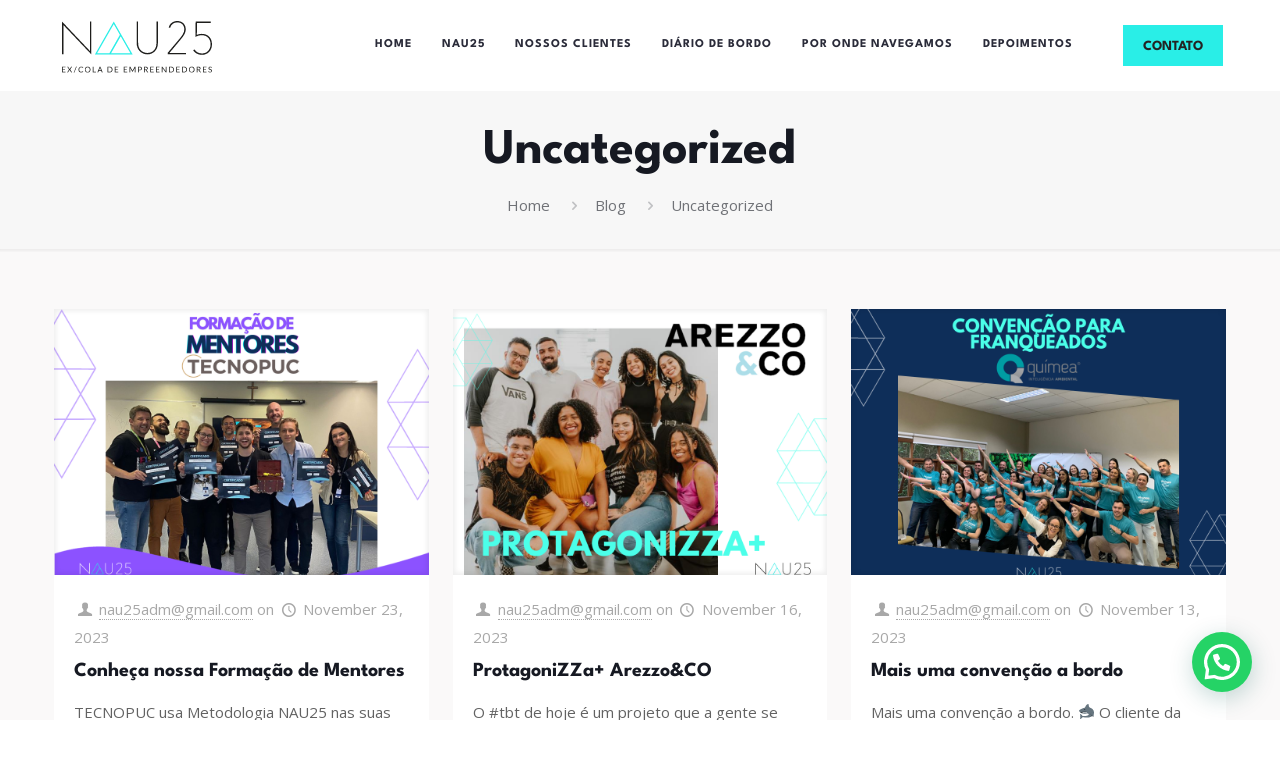

--- FILE ---
content_type: text/html; charset=UTF-8
request_url: https://nau25.com.br/category/uncategorized/page/2/
body_size: 30236
content:
<!DOCTYPE html>
<html lang="en-US" class="no-js" itemscope itemtype="https://schema.org/WebPage">

<head>

<meta charset="UTF-8" />
<link rel="alternate" hreflang="en-US" href="https://nau25.com.br/category/uncategorized/page/2/"/>
<title>Uncategorized &#8211; Page 2 &#8211; NAU25</title>
<meta name='robots' content='max-image-preview:large' />
<meta name="format-detection" content="telephone=no">
<meta name="viewport" content="width=device-width, initial-scale=1, maximum-scale=1" />
<link rel="shortcut icon" href="https://nau25.com.br/wp-content/uploads/2023/05/favicon.png" type="image/x-icon" />
<link rel='dns-prefetch' href='//fonts.googleapis.com' />
<link rel="alternate" type="application/rss+xml" title="NAU25 &raquo; Feed" href="https://nau25.com.br/feed/" />
<link rel="alternate" type="application/rss+xml" title="NAU25 &raquo; Comments Feed" href="https://nau25.com.br/comments/feed/" />
<link rel="alternate" type="application/rss+xml" title="NAU25 &raquo; Uncategorized Category Feed" href="https://nau25.com.br/category/uncategorized/feed/" />
<script type="text/javascript">
window._wpemojiSettings = {"baseUrl":"https:\/\/s.w.org\/images\/core\/emoji\/14.0.0\/72x72\/","ext":".png","svgUrl":"https:\/\/s.w.org\/images\/core\/emoji\/14.0.0\/svg\/","svgExt":".svg","source":{"concatemoji":"https:\/\/nau25.com.br\/wp-includes\/js\/wp-emoji-release.min.js?ver=6.1.1"}};
/*! This file is auto-generated */
!function(e,a,t){var n,r,o,i=a.createElement("canvas"),p=i.getContext&&i.getContext("2d");function s(e,t){var a=String.fromCharCode,e=(p.clearRect(0,0,i.width,i.height),p.fillText(a.apply(this,e),0,0),i.toDataURL());return p.clearRect(0,0,i.width,i.height),p.fillText(a.apply(this,t),0,0),e===i.toDataURL()}function c(e){var t=a.createElement("script");t.src=e,t.defer=t.type="text/javascript",a.getElementsByTagName("head")[0].appendChild(t)}for(o=Array("flag","emoji"),t.supports={everything:!0,everythingExceptFlag:!0},r=0;r<o.length;r++)t.supports[o[r]]=function(e){if(p&&p.fillText)switch(p.textBaseline="top",p.font="600 32px Arial",e){case"flag":return s([127987,65039,8205,9895,65039],[127987,65039,8203,9895,65039])?!1:!s([55356,56826,55356,56819],[55356,56826,8203,55356,56819])&&!s([55356,57332,56128,56423,56128,56418,56128,56421,56128,56430,56128,56423,56128,56447],[55356,57332,8203,56128,56423,8203,56128,56418,8203,56128,56421,8203,56128,56430,8203,56128,56423,8203,56128,56447]);case"emoji":return!s([129777,127995,8205,129778,127999],[129777,127995,8203,129778,127999])}return!1}(o[r]),t.supports.everything=t.supports.everything&&t.supports[o[r]],"flag"!==o[r]&&(t.supports.everythingExceptFlag=t.supports.everythingExceptFlag&&t.supports[o[r]]);t.supports.everythingExceptFlag=t.supports.everythingExceptFlag&&!t.supports.flag,t.DOMReady=!1,t.readyCallback=function(){t.DOMReady=!0},t.supports.everything||(n=function(){t.readyCallback()},a.addEventListener?(a.addEventListener("DOMContentLoaded",n,!1),e.addEventListener("load",n,!1)):(e.attachEvent("onload",n),a.attachEvent("onreadystatechange",function(){"complete"===a.readyState&&t.readyCallback()})),(e=t.source||{}).concatemoji?c(e.concatemoji):e.wpemoji&&e.twemoji&&(c(e.twemoji),c(e.wpemoji)))}(window,document,window._wpemojiSettings);
</script>
<style type="text/css">
img.wp-smiley,
img.emoji {
	display: inline !important;
	border: none !important;
	box-shadow: none !important;
	height: 1em !important;
	width: 1em !important;
	margin: 0 0.07em !important;
	vertical-align: -0.1em !important;
	background: none !important;
	padding: 0 !important;
}
</style>
	<link rel='stylesheet' id='wp-block-library-css' href='https://nau25.com.br/wp-includes/css/dist/block-library/style.min.css?ver=6.1.1' type='text/css' media='all' />
<style id='safe-svg-svg-icon-style-inline-css' type='text/css'>
.safe-svg-cover{text-align:center}.safe-svg-cover .safe-svg-inside{display:inline-block;max-width:100%}.safe-svg-cover svg{height:100%;max-height:100%;max-width:100%;width:100%}

</style>
<style id='joinchat-button-style-inline-css' type='text/css'>
.wp-block-joinchat-button{border:none!important;text-align:center}.wp-block-joinchat-button figure{display:table;margin:0 auto;padding:0}.wp-block-joinchat-button figcaption{font:normal normal 400 .6em/2em var(--wp--preset--font-family--system-font,sans-serif);margin:0;padding:0}.wp-block-joinchat-button .joinchat-button__qr{background-color:#fff;border:6px solid #25d366;border-radius:30px;box-sizing:content-box;display:block;height:200px;margin:auto;overflow:hidden;padding:10px;width:200px}.wp-block-joinchat-button .joinchat-button__qr canvas,.wp-block-joinchat-button .joinchat-button__qr img{display:block;margin:auto}.wp-block-joinchat-button .joinchat-button__link{align-items:center;background-color:#25d366;border:6px solid #25d366;border-radius:30px;display:inline-flex;flex-flow:row nowrap;justify-content:center;line-height:1.25em;margin:0 auto;text-decoration:none}.wp-block-joinchat-button .joinchat-button__link:before{background:transparent var(--joinchat-ico) no-repeat center;background-size:100%;content:"";display:block;height:1.5em;margin:-.75em .75em -.75em 0;width:1.5em}.wp-block-joinchat-button figure+.joinchat-button__link{margin-top:10px}@media (orientation:landscape)and (min-height:481px),(orientation:portrait)and (min-width:481px){.wp-block-joinchat-button.joinchat-button--qr-only figure+.joinchat-button__link{display:none}}@media (max-width:480px),(orientation:landscape)and (max-height:480px){.wp-block-joinchat-button figure{display:none}}

</style>
<link rel='stylesheet' id='classic-theme-styles-css' href='https://nau25.com.br/wp-includes/css/classic-themes.min.css?ver=1' type='text/css' media='all' />
<style id='global-styles-inline-css' type='text/css'>
body{--wp--preset--color--black: #000000;--wp--preset--color--cyan-bluish-gray: #abb8c3;--wp--preset--color--white: #ffffff;--wp--preset--color--pale-pink: #f78da7;--wp--preset--color--vivid-red: #cf2e2e;--wp--preset--color--luminous-vivid-orange: #ff6900;--wp--preset--color--luminous-vivid-amber: #fcb900;--wp--preset--color--light-green-cyan: #7bdcb5;--wp--preset--color--vivid-green-cyan: #00d084;--wp--preset--color--pale-cyan-blue: #8ed1fc;--wp--preset--color--vivid-cyan-blue: #0693e3;--wp--preset--color--vivid-purple: #9b51e0;--wp--preset--gradient--vivid-cyan-blue-to-vivid-purple: linear-gradient(135deg,rgba(6,147,227,1) 0%,rgb(155,81,224) 100%);--wp--preset--gradient--light-green-cyan-to-vivid-green-cyan: linear-gradient(135deg,rgb(122,220,180) 0%,rgb(0,208,130) 100%);--wp--preset--gradient--luminous-vivid-amber-to-luminous-vivid-orange: linear-gradient(135deg,rgba(252,185,0,1) 0%,rgba(255,105,0,1) 100%);--wp--preset--gradient--luminous-vivid-orange-to-vivid-red: linear-gradient(135deg,rgba(255,105,0,1) 0%,rgb(207,46,46) 100%);--wp--preset--gradient--very-light-gray-to-cyan-bluish-gray: linear-gradient(135deg,rgb(238,238,238) 0%,rgb(169,184,195) 100%);--wp--preset--gradient--cool-to-warm-spectrum: linear-gradient(135deg,rgb(74,234,220) 0%,rgb(151,120,209) 20%,rgb(207,42,186) 40%,rgb(238,44,130) 60%,rgb(251,105,98) 80%,rgb(254,248,76) 100%);--wp--preset--gradient--blush-light-purple: linear-gradient(135deg,rgb(255,206,236) 0%,rgb(152,150,240) 100%);--wp--preset--gradient--blush-bordeaux: linear-gradient(135deg,rgb(254,205,165) 0%,rgb(254,45,45) 50%,rgb(107,0,62) 100%);--wp--preset--gradient--luminous-dusk: linear-gradient(135deg,rgb(255,203,112) 0%,rgb(199,81,192) 50%,rgb(65,88,208) 100%);--wp--preset--gradient--pale-ocean: linear-gradient(135deg,rgb(255,245,203) 0%,rgb(182,227,212) 50%,rgb(51,167,181) 100%);--wp--preset--gradient--electric-grass: linear-gradient(135deg,rgb(202,248,128) 0%,rgb(113,206,126) 100%);--wp--preset--gradient--midnight: linear-gradient(135deg,rgb(2,3,129) 0%,rgb(40,116,252) 100%);--wp--preset--duotone--dark-grayscale: url('#wp-duotone-dark-grayscale');--wp--preset--duotone--grayscale: url('#wp-duotone-grayscale');--wp--preset--duotone--purple-yellow: url('#wp-duotone-purple-yellow');--wp--preset--duotone--blue-red: url('#wp-duotone-blue-red');--wp--preset--duotone--midnight: url('#wp-duotone-midnight');--wp--preset--duotone--magenta-yellow: url('#wp-duotone-magenta-yellow');--wp--preset--duotone--purple-green: url('#wp-duotone-purple-green');--wp--preset--duotone--blue-orange: url('#wp-duotone-blue-orange');--wp--preset--font-size--small: 13px;--wp--preset--font-size--medium: 20px;--wp--preset--font-size--large: 36px;--wp--preset--font-size--x-large: 42px;--wp--preset--spacing--20: 0.44rem;--wp--preset--spacing--30: 0.67rem;--wp--preset--spacing--40: 1rem;--wp--preset--spacing--50: 1.5rem;--wp--preset--spacing--60: 2.25rem;--wp--preset--spacing--70: 3.38rem;--wp--preset--spacing--80: 5.06rem;}:where(.is-layout-flex){gap: 0.5em;}body .is-layout-flow > .alignleft{float: left;margin-inline-start: 0;margin-inline-end: 2em;}body .is-layout-flow > .alignright{float: right;margin-inline-start: 2em;margin-inline-end: 0;}body .is-layout-flow > .aligncenter{margin-left: auto !important;margin-right: auto !important;}body .is-layout-constrained > .alignleft{float: left;margin-inline-start: 0;margin-inline-end: 2em;}body .is-layout-constrained > .alignright{float: right;margin-inline-start: 2em;margin-inline-end: 0;}body .is-layout-constrained > .aligncenter{margin-left: auto !important;margin-right: auto !important;}body .is-layout-constrained > :where(:not(.alignleft):not(.alignright):not(.alignfull)){max-width: var(--wp--style--global--content-size);margin-left: auto !important;margin-right: auto !important;}body .is-layout-constrained > .alignwide{max-width: var(--wp--style--global--wide-size);}body .is-layout-flex{display: flex;}body .is-layout-flex{flex-wrap: wrap;align-items: center;}body .is-layout-flex > *{margin: 0;}:where(.wp-block-columns.is-layout-flex){gap: 2em;}.has-black-color{color: var(--wp--preset--color--black) !important;}.has-cyan-bluish-gray-color{color: var(--wp--preset--color--cyan-bluish-gray) !important;}.has-white-color{color: var(--wp--preset--color--white) !important;}.has-pale-pink-color{color: var(--wp--preset--color--pale-pink) !important;}.has-vivid-red-color{color: var(--wp--preset--color--vivid-red) !important;}.has-luminous-vivid-orange-color{color: var(--wp--preset--color--luminous-vivid-orange) !important;}.has-luminous-vivid-amber-color{color: var(--wp--preset--color--luminous-vivid-amber) !important;}.has-light-green-cyan-color{color: var(--wp--preset--color--light-green-cyan) !important;}.has-vivid-green-cyan-color{color: var(--wp--preset--color--vivid-green-cyan) !important;}.has-pale-cyan-blue-color{color: var(--wp--preset--color--pale-cyan-blue) !important;}.has-vivid-cyan-blue-color{color: var(--wp--preset--color--vivid-cyan-blue) !important;}.has-vivid-purple-color{color: var(--wp--preset--color--vivid-purple) !important;}.has-black-background-color{background-color: var(--wp--preset--color--black) !important;}.has-cyan-bluish-gray-background-color{background-color: var(--wp--preset--color--cyan-bluish-gray) !important;}.has-white-background-color{background-color: var(--wp--preset--color--white) !important;}.has-pale-pink-background-color{background-color: var(--wp--preset--color--pale-pink) !important;}.has-vivid-red-background-color{background-color: var(--wp--preset--color--vivid-red) !important;}.has-luminous-vivid-orange-background-color{background-color: var(--wp--preset--color--luminous-vivid-orange) !important;}.has-luminous-vivid-amber-background-color{background-color: var(--wp--preset--color--luminous-vivid-amber) !important;}.has-light-green-cyan-background-color{background-color: var(--wp--preset--color--light-green-cyan) !important;}.has-vivid-green-cyan-background-color{background-color: var(--wp--preset--color--vivid-green-cyan) !important;}.has-pale-cyan-blue-background-color{background-color: var(--wp--preset--color--pale-cyan-blue) !important;}.has-vivid-cyan-blue-background-color{background-color: var(--wp--preset--color--vivid-cyan-blue) !important;}.has-vivid-purple-background-color{background-color: var(--wp--preset--color--vivid-purple) !important;}.has-black-border-color{border-color: var(--wp--preset--color--black) !important;}.has-cyan-bluish-gray-border-color{border-color: var(--wp--preset--color--cyan-bluish-gray) !important;}.has-white-border-color{border-color: var(--wp--preset--color--white) !important;}.has-pale-pink-border-color{border-color: var(--wp--preset--color--pale-pink) !important;}.has-vivid-red-border-color{border-color: var(--wp--preset--color--vivid-red) !important;}.has-luminous-vivid-orange-border-color{border-color: var(--wp--preset--color--luminous-vivid-orange) !important;}.has-luminous-vivid-amber-border-color{border-color: var(--wp--preset--color--luminous-vivid-amber) !important;}.has-light-green-cyan-border-color{border-color: var(--wp--preset--color--light-green-cyan) !important;}.has-vivid-green-cyan-border-color{border-color: var(--wp--preset--color--vivid-green-cyan) !important;}.has-pale-cyan-blue-border-color{border-color: var(--wp--preset--color--pale-cyan-blue) !important;}.has-vivid-cyan-blue-border-color{border-color: var(--wp--preset--color--vivid-cyan-blue) !important;}.has-vivid-purple-border-color{border-color: var(--wp--preset--color--vivid-purple) !important;}.has-vivid-cyan-blue-to-vivid-purple-gradient-background{background: var(--wp--preset--gradient--vivid-cyan-blue-to-vivid-purple) !important;}.has-light-green-cyan-to-vivid-green-cyan-gradient-background{background: var(--wp--preset--gradient--light-green-cyan-to-vivid-green-cyan) !important;}.has-luminous-vivid-amber-to-luminous-vivid-orange-gradient-background{background: var(--wp--preset--gradient--luminous-vivid-amber-to-luminous-vivid-orange) !important;}.has-luminous-vivid-orange-to-vivid-red-gradient-background{background: var(--wp--preset--gradient--luminous-vivid-orange-to-vivid-red) !important;}.has-very-light-gray-to-cyan-bluish-gray-gradient-background{background: var(--wp--preset--gradient--very-light-gray-to-cyan-bluish-gray) !important;}.has-cool-to-warm-spectrum-gradient-background{background: var(--wp--preset--gradient--cool-to-warm-spectrum) !important;}.has-blush-light-purple-gradient-background{background: var(--wp--preset--gradient--blush-light-purple) !important;}.has-blush-bordeaux-gradient-background{background: var(--wp--preset--gradient--blush-bordeaux) !important;}.has-luminous-dusk-gradient-background{background: var(--wp--preset--gradient--luminous-dusk) !important;}.has-pale-ocean-gradient-background{background: var(--wp--preset--gradient--pale-ocean) !important;}.has-electric-grass-gradient-background{background: var(--wp--preset--gradient--electric-grass) !important;}.has-midnight-gradient-background{background: var(--wp--preset--gradient--midnight) !important;}.has-small-font-size{font-size: var(--wp--preset--font-size--small) !important;}.has-medium-font-size{font-size: var(--wp--preset--font-size--medium) !important;}.has-large-font-size{font-size: var(--wp--preset--font-size--large) !important;}.has-x-large-font-size{font-size: var(--wp--preset--font-size--x-large) !important;}
.wp-block-navigation a:where(:not(.wp-element-button)){color: inherit;}
:where(.wp-block-columns.is-layout-flex){gap: 2em;}
.wp-block-pullquote{font-size: 1.5em;line-height: 1.6;}
</style>
<link rel='stylesheet' id='contact-form-7-css' href='https://nau25.com.br/wp-content/plugins/contact-form-7/includes/css/styles.css?ver=5.7.6' type='text/css' media='all' />
<link rel='stylesheet' id='style-css' href='https://nau25.com.br/wp-content/themes/betheme/style.css?ver=23.0' type='text/css' media='all' />
<link rel='stylesheet' id='mfn-base-css' href='https://nau25.com.br/wp-content/themes/betheme/css/base.css?ver=23.0' type='text/css' media='all' />
<link rel='stylesheet' id='mfn-layout-css' href='https://nau25.com.br/wp-content/themes/betheme/css/layout.css?ver=23.0' type='text/css' media='all' />
<link rel='stylesheet' id='mfn-shortcodes-css' href='https://nau25.com.br/wp-content/themes/betheme/css/shortcodes.css?ver=23.0' type='text/css' media='all' />
<link rel='stylesheet' id='mfn-animations-css' href='https://nau25.com.br/wp-content/themes/betheme/assets/animations/animations.min.css?ver=23.0' type='text/css' media='all' />
<link rel='stylesheet' id='mfn-font-awesome-css' href='https://nau25.com.br/wp-content/themes/betheme/fonts/fontawesome/fontawesome.css?ver=23.0' type='text/css' media='all' />
<link rel='stylesheet' id='mfn-jquery-ui-css' href='https://nau25.com.br/wp-content/themes/betheme/assets/ui/jquery.ui.all.css?ver=23.0' type='text/css' media='all' />
<link rel='stylesheet' id='mfn-jplayer-css' href='https://nau25.com.br/wp-content/themes/betheme/assets/jplayer/css/jplayer.blue.monday.css?ver=23.0' type='text/css' media='all' />
<link rel='stylesheet' id='mfn-responsive-css' href='https://nau25.com.br/wp-content/themes/betheme/css/responsive.css?ver=23.0' type='text/css' media='all' />
<link rel='stylesheet' id='mfn-fonts-css' href='https://fonts.googleapis.com/css?family=Open+Sans%3A1%2C300%2C400%2C400italic%2C500%2C600%2C700%2C700italic%7CPoppins%3A1%2C300%2C400%2C400italic%2C500%2C600%2C700%2C700italic&#038;display=swap&#038;ver=6.1.1' type='text/css' media='all' />
<style id='mfn-dynamic-inline-css' type='text/css'>
@font-face{font-family:"League Spartan Regular";src:url("https://nau25.com.br/wp-content/uploads/2023/05/LeagueSpartan-Regular.ttf") format("truetype");font-weight:normal;font-style:normal}@font-face{font-family:"League Spartan Bold";src:url("https://nau25.com.br/wp-content/uploads/2023/05/LeagueSpartan-Bold.ttf") format("truetype");font-weight:normal;font-style:normal}
html{background-color: #ffffff;}#Wrapper,#Content{background-color: #faf9f9;}body:not(.template-slider) #Header{min-height: 90px;}body.header-below:not(.template-slider) #Header{padding-top: 90px;}#Footer .widgets_wrapper {padding: 70px 0;}body, button, span.date_label, .timeline_items li h3 span, input[type="submit"], input[type="reset"], input[type="button"],input[type="text"], input[type="password"], input[type="tel"], input[type="email"], textarea, select, .offer_li .title h3 {font-family: "Open Sans", Helvetica, Arial, sans-serif;}#menu > ul > li > a, a.action_button, #overlay-menu ul li a {font-family: "League Spartan Bold", Helvetica, Arial, sans-serif;}#Subheader .title {font-family: "League Spartan Bold", Helvetica, Arial, sans-serif;}h1, h2, h3, h4, .text-logo #logo {font-family: "League Spartan Bold", Helvetica, Arial, sans-serif;}h5, h6 {font-family: "League Spartan Bold", Helvetica, Arial, sans-serif;}blockquote {font-family: "Poppins", Helvetica, Arial, sans-serif;}.chart_box .chart .num, .counter .desc_wrapper .number-wrapper, .how_it_works .image .number,.pricing-box .plan-header .price, .quick_fact .number-wrapper, .woocommerce .product div.entry-summary .price {font-family: "Poppins", Helvetica, Arial, sans-serif;}body {font-size: 15px;line-height: 28px;font-weight: 400;letter-spacing: 0px;}.big {font-size: 17px;line-height: 30px;font-weight: 400;letter-spacing: 0px;}#menu > ul > li > a, a.action_button, #overlay-menu ul li a{font-size: 12px;font-weight: 500;letter-spacing: 1px;}#overlay-menu ul li a{line-height: 18px;}#Subheader .title {font-size: 50px;line-height: 60px;font-weight: 400;letter-spacing: 0px;}h1, .text-logo #logo {font-size: 38px;line-height: 42px;font-weight: 500;letter-spacing: 0px;}h2 {font-size: 33px;line-height: 40px;font-weight: 500;letter-spacing: 0px;}h3 {font-size: 28px;line-height: 33px;font-weight: 400;letter-spacing: 0px;}h4 {font-size: 20px;line-height: 24px;font-weight: 600;letter-spacing: 0px;}h5 {font-size: 18px;line-height: 24px;font-weight: 400;letter-spacing: 0px;}h6 {font-size: 15px;line-height: 20px;font-weight: 700;letter-spacing: 3px;}#Intro .intro-title {font-size: 70px;line-height: 70px;font-weight: 400;letter-spacing: 0px;}@media only screen and (min-width: 768px) and (max-width: 959px){body {font-size: 13px;line-height: 24px;letter-spacing: 0px;}.big {font-size: 14px;line-height: 26px;letter-spacing: 0px;}#menu > ul > li > a, a.action_button, #overlay-menu ul li a {font-size: 13px;letter-spacing: 1px;}#overlay-menu ul li a{line-height: 19.5px;letter-spacing: 1px;}#Subheader .title {font-size: 43px;line-height: 51px;letter-spacing: 0px;}h1, .text-logo #logo {font-size: 32px;line-height: 36px;letter-spacing: 0px;}h2 {font-size: 28px;line-height: 34px;letter-spacing: 0px;}h3 {font-size: 24px;line-height: 28px;letter-spacing: 0px;}h4 {font-size: 17px;line-height: 20px;letter-spacing: 0px;}h5 {font-size: 15px;line-height: 20px;letter-spacing: 0px;}h6 {font-size: 13px;line-height: 19px;letter-spacing: 3px;}#Intro .intro-title {font-size: 60px;line-height: 60px;letter-spacing: 0px;}blockquote { font-size: 15px;}.chart_box .chart .num { font-size: 45px; line-height: 45px; }.counter .desc_wrapper .number-wrapper { font-size: 45px; line-height: 45px;}.counter .desc_wrapper .title { font-size: 14px; line-height: 18px;}.faq .question .title { font-size: 14px; }.fancy_heading .title { font-size: 38px; line-height: 38px; }.offer .offer_li .desc_wrapper .title h3 { font-size: 32px; line-height: 32px; }.offer_thumb_ul li.offer_thumb_li .desc_wrapper .title h3 {font-size: 32px; line-height: 32px; }.pricing-box .plan-header h2 { font-size: 27px; line-height: 27px; }.pricing-box .plan-header .price > span { font-size: 40px; line-height: 40px; }.pricing-box .plan-header .price sup.currency { font-size: 18px; line-height: 18px; }.pricing-box .plan-header .price sup.period { font-size: 14px; line-height: 14px;}.quick_fact .number { font-size: 80px; line-height: 80px;}.trailer_box .desc h2 { font-size: 27px; line-height: 27px; }.widget > h3 { font-size: 17px; line-height: 20px; }}@media only screen and (min-width: 480px) and (max-width: 767px){body {font-size: 13px;line-height: 21px;letter-spacing: 0px;}.big {font-size: 13px;line-height: 23px;letter-spacing: 0px;}#menu > ul > li > a, a.action_button, #overlay-menu ul li a {font-size: 13px;letter-spacing: 1px;}#overlay-menu ul li a{line-height: 19.5px;letter-spacing: 1px;}#Subheader .title {font-size: 38px;line-height: 45px;letter-spacing: 0px;}h1, .text-logo #logo {font-size: 29px;line-height: 32px;letter-spacing: 0px;}h2 {font-size: 25px;line-height: 30px;letter-spacing: 0px;}h3 {font-size: 21px;line-height: 25px;letter-spacing: 0px;}h4 {font-size: 15px;line-height: 19px;letter-spacing: 0px;}h5 {font-size: 14px;line-height: 19px;letter-spacing: 0px;}h6 {font-size: 13px;line-height: 19px;letter-spacing: 2px;}#Intro .intro-title {font-size: 53px;line-height: 53px;letter-spacing: 0px;}blockquote { font-size: 14px;}.chart_box .chart .num { font-size: 40px; line-height: 40px; }.counter .desc_wrapper .number-wrapper { font-size: 40px; line-height: 40px;}.counter .desc_wrapper .title { font-size: 13px; line-height: 16px;}.faq .question .title { font-size: 13px; }.fancy_heading .title { font-size: 34px; line-height: 34px; }.offer .offer_li .desc_wrapper .title h3 { font-size: 28px; line-height: 28px; }.offer_thumb_ul li.offer_thumb_li .desc_wrapper .title h3 {font-size: 28px; line-height: 28px; }.pricing-box .plan-header h2 { font-size: 24px; line-height: 24px; }.pricing-box .plan-header .price > span { font-size: 34px; line-height: 34px; }.pricing-box .plan-header .price sup.currency { font-size: 16px; line-height: 16px; }.pricing-box .plan-header .price sup.period { font-size: 13px; line-height: 13px;}.quick_fact .number { font-size: 70px; line-height: 70px;}.trailer_box .desc h2 { font-size: 24px; line-height: 24px; }.widget > h3 { font-size: 16px; line-height: 19px; }}@media only screen and (max-width: 479px){body {font-size: 13px;line-height: 19px;letter-spacing: 0px;}.big {font-size: 13px;line-height: 19px;letter-spacing: 0px;}#menu > ul > li > a, a.action_button, #overlay-menu ul li a {font-size: 13px;letter-spacing: 1px;}#overlay-menu ul li a{line-height: 19.5px;letter-spacing: 1px;}#Subheader .title {font-size: 30px;line-height: 36px;letter-spacing: 0px;}h1, .text-logo #logo {font-size: 23px;line-height: 25px;letter-spacing: 0px;}h2 {font-size: 20px;line-height: 24px;letter-spacing: 0px;}h3 {font-size: 17px;line-height: 20px;letter-spacing: 0px;}h4 {font-size: 13px;line-height: 19px;letter-spacing: 0px;}h5 {font-size: 13px;line-height: 19px;letter-spacing: 0px;}h6 {font-size: 13px;line-height: 19px;letter-spacing: 2px;}#Intro .intro-title {font-size: 42px;line-height: 42px;letter-spacing: 0px;}blockquote { font-size: 13px;}.chart_box .chart .num { font-size: 35px; line-height: 35px; }.counter .desc_wrapper .number-wrapper { font-size: 35px; line-height: 35px;}.counter .desc_wrapper .title { font-size: 13px; line-height: 26px;}.faq .question .title { font-size: 13px; }.fancy_heading .title { font-size: 30px; line-height: 30px; }.offer .offer_li .desc_wrapper .title h3 { font-size: 26px; line-height: 26px; }.offer_thumb_ul li.offer_thumb_li .desc_wrapper .title h3 {font-size: 26px; line-height: 26px; }.pricing-box .plan-header h2 { font-size: 21px; line-height: 21px; }.pricing-box .plan-header .price > span { font-size: 32px; line-height: 32px; }.pricing-box .plan-header .price sup.currency { font-size: 14px; line-height: 14px; }.pricing-box .plan-header .price sup.period { font-size: 13px; line-height: 13px;}.quick_fact .number { font-size: 60px; line-height: 60px;}.trailer_box .desc h2 { font-size: 21px; line-height: 21px; }.widget > h3 { font-size: 15px; line-height: 18px; }}.with_aside .sidebar.columns {width: 23%;}.with_aside .sections_group {width: 77%;}.aside_both .sidebar.columns {width: 18%;}.aside_both .sidebar.sidebar-1{margin-left: -82%;}.aside_both .sections_group {width: 64%;margin-left: 18%;}@media only screen and (min-width:1240px){#Wrapper, .with_aside .content_wrapper {max-width: 1240px;}.section_wrapper, .container {max-width: 1220px;}.layout-boxed.header-boxed #Top_bar.is-sticky{max-width: 1240px;}}@media only screen and (max-width: 767px){.section_wrapper,.container,.four.columns .widget-area { max-width: 480px !important; }}.button-default .button, .button-flat .button, .button-round .button {background-color: #f7f7f7;color: #747474;}.button-stroke .button {border-color: #f7f7f7;color: #747474;}.button-stroke .button:hover{background-color: #f7f7f7;color: #fff;}.button-default .button_theme, .button-default button,.button-default input[type="button"], .button-default input[type="reset"], .button-default input[type="submit"],.button-flat .button_theme, .button-flat button,.button-flat input[type="button"], .button-flat input[type="reset"], .button-flat input[type="submit"],.button-round .button_theme, .button-round button,.button-round input[type="button"], .button-round input[type="reset"], .button-round input[type="submit"],.woocommerce #respond input#submit,.woocommerce a.button:not(.default),.woocommerce button.button,.woocommerce input.button,.woocommerce #respond input#submit:hover, .woocommerce a.button:hover, .woocommerce button.button:hover, .woocommerce input.button:hover{color: #ffffff;}.button-stroke .button_theme:hover,.button-stroke button:hover, .button-stroke input[type="submit"]:hover, .button-stroke input[type="reset"]:hover, .button-stroke input[type="button"]:hover,.button-stroke .woocommerce #respond input#submit:hover,.button-stroke .woocommerce a.button:not(.default):hover,.button-stroke .woocommerce button.button:hover,.button-stroke.woocommerce input.button:hover {color: #ffffff !important;}.button-stroke .button_theme:hover .button_icon i{color: #ffffff !important;}.button-default .single_add_to_cart_button, .button-flat .single_add_to_cart_button, .button-round .single_add_to_cart_button,.button-default .woocommerce .button:disabled, .button-flat .woocommerce .button:disabled, .button-round .woocommerce .button:disabled,.button-default .woocommerce .button.alt .button-flat .woocommerce .button.alt, .button-round .woocommerce .button.alt,.button-default a.remove, .button-flat a.remove, .button-round a.remove{color: #ffffff!important;}.action_button, .action_button:hover{background-color: #0089f7;color: #ffffff;}.button-stroke a.action_button{border-color: #0089f7;}.button-stroke a.action_button:hover{background-color: #0089f7!important;}.footer_button{color: #65666C!important;background-color:transparent;box-shadow:none!important;}.footer_button:after{display:none!important;}.button-custom .button,.button-custom .action_button,.button-custom .footer_button,.button-custom button,.button-custom input[type="button"],.button-custom input[type="reset"],.button-custom input[type="submit"],.button-custom .woocommerce #respond input#submit,.button-custom .woocommerce a.button,.button-custom .woocommerce button.button,.button-custom .woocommerce input.button{font-family: League Spartan Bold;font-size: 14px;line-height: 14px;font-weight: 400;letter-spacing: 0px;padding: 17px 20px 12px 20px;border-width: 0px;border-radius: 0px;}.button-custom .button{color: #232323;background-color: #29eee7;border-color: transparent;}.button-custom .button:hover{color: #232323;background-color: #ffffff;border-color: transparent;}.button-custom .button_theme,.button-custom button,.button-custom input[type="button"],.button-custom input[type="reset"],.button-custom input[type="submit"],.button-custom .woocommerce #respond input#submit,.button-custom .woocommerce a.button:not(.default),.button-custom .woocommerce button.button,.button-custom .woocommerce input.button{color: #232323;background-color: #29eee7;border-color: transparent;}.button-custom .button_theme:hover,.button-custom button:hover,.button-custom input[type="button"]:hover,.button-custom input[type="reset"]:hover,.button-custom input[type="submit"]:hover,.button-custom .woocommerce #respond input#submit:hover,.button-custom .woocommerce a.button:not(.default):hover,.button-custom .woocommerce button.button:hover,.button-custom .woocommerce input.button:hover{color: #232323;background-color: #ffffff;border-color: transparent;}.button-custom .action_button{color: #232323;background-color: #29eee7;border-color: transparent;}.button-custom .action_button:hover{color: #29eee7;background-color: #232323;border-color: transparent;}.button-custom .single_add_to_cart_button,.button-custom .woocommerce .button:disabled,.button-custom .woocommerce .button.alt,.button-custom a.remove{line-height: 14px!important;padding: 17px 20px 12px 20px!important;color: #232323!important;background-color: #29eee7!important;}.button-custom .single_add_to_cart_button:hover,.button-custom .woocommerce .button:disabled:hover,.button-custom .woocommerce .button.alt:hover,.button-custom a.remove:hover{color: #232323!important;background-color: #ffffff!important;}#Top_bar #logo,.header-fixed #Top_bar #logo,.header-plain #Top_bar #logo,.header-transparent #Top_bar #logo {height: 60px;line-height: 60px;padding: 15px 0;}.logo-overflow #Top_bar:not(.is-sticky) .logo {height: 90px;}#Top_bar .menu > li > a {padding: 15px 0;}.menu-highlight:not(.header-creative) #Top_bar .menu > li > a {margin: 20px 0;}.header-plain:not(.menu-highlight) #Top_bar .menu > li > a span:not(.description) {line-height: 90px;}.header-fixed #Top_bar .menu > li > a {padding: 30px 0;}#Top_bar .top_bar_right,.header-plain #Top_bar .top_bar_right {height: 90px;}#Top_bar .top_bar_right_wrapper {top: 25px;}.header-plain #Top_bar a#header_cart,.header-plain #Top_bar a#search_button,.header-plain #Top_bar .wpml-languages {line-height: 90px;}.header-plain #Top_bar a.action_button {line-height: 90px!important;}@media only screen and (max-width: 767px){#Top_bar a.responsive-menu-toggle {top: 40px;}.mobile-header-mini #Top_bar #logo{height:50px!important;line-height:50px!important;margin:5px 0;}}.twentytwenty-before-label::before{content:"Before"}.twentytwenty-after-label::before{content:"After"}input[type="date"],input[type="email"],input[type="number"],input[type="password"],input[type="search"],input[type="tel"],input[type="text"],input[type="url"],select,textarea,.woocommerce .quantity input.qty{border-width: 2px;box-shadow:unset;resize:none;}#Side_slide{right:-250px;width:250px;}#Side_slide.left{left:-250px;}.blog-teaser li .desc-wrapper .desc{background-position-y:-1px;}@media only screen and ( max-width: 767px ){body:not(.template-slider) #Header{min-height: ;}#Subheader{padding: ;}}@media only screen and (min-width: 1240px){body:not(.header-simple) #Top_bar #menu{display:block!important}.tr-menu #Top_bar #menu{background:none!important}#Top_bar .menu > li > ul.mfn-megamenu{width:984px}#Top_bar .menu > li > ul.mfn-megamenu > li{float:left}#Top_bar .menu > li > ul.mfn-megamenu > li.mfn-megamenu-cols-1{width:100%}#Top_bar .menu > li > ul.mfn-megamenu > li.mfn-megamenu-cols-2{width:50%}#Top_bar .menu > li > ul.mfn-megamenu > li.mfn-megamenu-cols-3{width:33.33%}#Top_bar .menu > li > ul.mfn-megamenu > li.mfn-megamenu-cols-4{width:25%}#Top_bar .menu > li > ul.mfn-megamenu > li.mfn-megamenu-cols-5{width:20%}#Top_bar .menu > li > ul.mfn-megamenu > li.mfn-megamenu-cols-6{width:16.66%}#Top_bar .menu > li > ul.mfn-megamenu > li > ul{display:block!important;position:inherit;left:auto;top:auto;border-width:0 1px 0 0}#Top_bar .menu > li > ul.mfn-megamenu > li:last-child > ul{border:0}#Top_bar .menu > li > ul.mfn-megamenu > li > ul li{width:auto}#Top_bar .menu > li > ul.mfn-megamenu a.mfn-megamenu-title{text-transform:uppercase;font-weight:400;background:none}#Top_bar .menu > li > ul.mfn-megamenu a .menu-arrow{display:none}.menuo-right #Top_bar .menu > li > ul.mfn-megamenu{left:auto;right:0}.menuo-right #Top_bar .menu > li > ul.mfn-megamenu-bg{box-sizing:border-box}#Top_bar .menu > li > ul.mfn-megamenu-bg{padding:20px 166px 20px 20px;background-repeat:no-repeat;background-position:right bottom}.rtl #Top_bar .menu > li > ul.mfn-megamenu-bg{padding-left:166px;padding-right:20px;background-position:left bottom}#Top_bar .menu > li > ul.mfn-megamenu-bg > li{background:none}#Top_bar .menu > li > ul.mfn-megamenu-bg > li a{border:none}#Top_bar .menu > li > ul.mfn-megamenu-bg > li > ul{background:none!important;-webkit-box-shadow:0 0 0 0;-moz-box-shadow:0 0 0 0;box-shadow:0 0 0 0}.mm-vertical #Top_bar .container{position:relative;}.mm-vertical #Top_bar .top_bar_left{position:static;}.mm-vertical #Top_bar .menu > li ul{box-shadow:0 0 0 0 transparent!important;background-image:none;}.mm-vertical #Top_bar .menu > li > ul.mfn-megamenu{width:98%!important;margin:0 1%;padding:20px 0;}.mm-vertical.header-plain #Top_bar .menu > li > ul.mfn-megamenu{width:100%!important;margin:0;}.mm-vertical #Top_bar .menu > li > ul.mfn-megamenu > li{display:table-cell;float:none!important;width:10%;padding:0 15px;border-right:1px solid rgba(0, 0, 0, 0.05);}.mm-vertical #Top_bar .menu > li > ul.mfn-megamenu > li:last-child{border-right-width:0}.mm-vertical #Top_bar .menu > li > ul.mfn-megamenu > li.hide-border{border-right-width:0}.mm-vertical #Top_bar .menu > li > ul.mfn-megamenu > li a{border-bottom-width:0;padding:9px 15px;line-height:120%;}.mm-vertical #Top_bar .menu > li > ul.mfn-megamenu a.mfn-megamenu-title{font-weight:700;}.rtl .mm-vertical #Top_bar .menu > li > ul.mfn-megamenu > li:first-child{border-right-width:0}.rtl .mm-vertical #Top_bar .menu > li > ul.mfn-megamenu > li:last-child{border-right-width:1px}.header-plain:not(.menuo-right) #Header .top_bar_left{width:auto!important}.header-stack.header-center #Top_bar #menu{display:inline-block!important}.header-simple #Top_bar #menu{display:none;height:auto;width:300px;bottom:auto;top:100%;right:1px;position:absolute;margin:0}.header-simple #Header a.responsive-menu-toggle{display:block;right:10px}.header-simple #Top_bar #menu > ul{width:100%;float:left}.header-simple #Top_bar #menu ul li{width:100%;padding-bottom:0;border-right:0;position:relative}.header-simple #Top_bar #menu ul li a{padding:0 20px;margin:0;display:block;height:auto;line-height:normal;border:none}.header-simple #Top_bar #menu ul li a:after{display:none}.header-simple #Top_bar #menu ul li a span{border:none;line-height:44px;display:inline;padding:0}.header-simple #Top_bar #menu ul li.submenu .menu-toggle{display:block;position:absolute;right:0;top:0;width:44px;height:44px;line-height:44px;font-size:30px;font-weight:300;text-align:center;cursor:pointer;color:#444;opacity:0.33;}.header-simple #Top_bar #menu ul li.submenu .menu-toggle:after{content:"+"}.header-simple #Top_bar #menu ul li.hover > .menu-toggle:after{content:"-"}.header-simple #Top_bar #menu ul li.hover a{border-bottom:0}.header-simple #Top_bar #menu ul.mfn-megamenu li .menu-toggle{display:none}.header-simple #Top_bar #menu ul li ul{position:relative!important;left:0!important;top:0;padding:0;margin:0!important;width:auto!important;background-image:none}.header-simple #Top_bar #menu ul li ul li{width:100%!important;display:block;padding:0;}.header-simple #Top_bar #menu ul li ul li a{padding:0 20px 0 30px}.header-simple #Top_bar #menu ul li ul li a .menu-arrow{display:none}.header-simple #Top_bar #menu ul li ul li a span{padding:0}.header-simple #Top_bar #menu ul li ul li a span:after{display:none!important}.header-simple #Top_bar .menu > li > ul.mfn-megamenu a.mfn-megamenu-title{text-transform:uppercase;font-weight:400}.header-simple #Top_bar .menu > li > ul.mfn-megamenu > li > ul{display:block!important;position:inherit;left:auto;top:auto}.header-simple #Top_bar #menu ul li ul li ul{border-left:0!important;padding:0;top:0}.header-simple #Top_bar #menu ul li ul li ul li a{padding:0 20px 0 40px}.rtl.header-simple #Top_bar #menu{left:1px;right:auto}.rtl.header-simple #Top_bar a.responsive-menu-toggle{left:10px;right:auto}.rtl.header-simple #Top_bar #menu ul li.submenu .menu-toggle{left:0;right:auto}.rtl.header-simple #Top_bar #menu ul li ul{left:auto!important;right:0!important}.rtl.header-simple #Top_bar #menu ul li ul li a{padding:0 30px 0 20px}.rtl.header-simple #Top_bar #menu ul li ul li ul li a{padding:0 40px 0 20px}.menu-highlight #Top_bar .menu > li{margin:0 2px}.menu-highlight:not(.header-creative) #Top_bar .menu > li > a{margin:20px 0;padding:0;-webkit-border-radius:5px;border-radius:5px}.menu-highlight #Top_bar .menu > li > a:after{display:none}.menu-highlight #Top_bar .menu > li > a span:not(.description){line-height:50px}.menu-highlight #Top_bar .menu > li > a span.description{display:none}.menu-highlight.header-stack #Top_bar .menu > li > a{margin:10px 0!important}.menu-highlight.header-stack #Top_bar .menu > li > a span:not(.description){line-height:40px}.menu-highlight.header-transparent #Top_bar .menu > li > a{margin:5px 0}.menu-highlight.header-simple #Top_bar #menu ul li,.menu-highlight.header-creative #Top_bar #menu ul li{margin:0}.menu-highlight.header-simple #Top_bar #menu ul li > a,.menu-highlight.header-creative #Top_bar #menu ul li > a{-webkit-border-radius:0;border-radius:0}.menu-highlight:not(.header-fixed):not(.header-simple) #Top_bar.is-sticky .menu > li > a{margin:10px 0!important;padding:5px 0!important}.menu-highlight:not(.header-fixed):not(.header-simple) #Top_bar.is-sticky .menu > li > a span{line-height:30px!important}.header-modern.menu-highlight.menuo-right .menu_wrapper{margin-right:20px}.menu-line-below #Top_bar .menu > li > a:after{top:auto;bottom:-4px}.menu-line-below #Top_bar.is-sticky .menu > li > a:after{top:auto;bottom:-4px}.menu-line-below-80 #Top_bar:not(.is-sticky) .menu > li > a:after{height:4px;left:10%;top:50%;margin-top:20px;width:80%}.menu-line-below-80-1 #Top_bar:not(.is-sticky) .menu > li > a:after{height:1px;left:10%;top:50%;margin-top:20px;width:80%}.menu-link-color #Top_bar .menu > li > a:after{display:none!important}.menu-arrow-top #Top_bar .menu > li > a:after{background:none repeat scroll 0 0 rgba(0,0,0,0)!important;border-color:#ccc transparent transparent;border-style:solid;border-width:7px 7px 0;display:block;height:0;left:50%;margin-left:-7px;top:0!important;width:0}.menu-arrow-top #Top_bar.is-sticky .menu > li > a:after{top:0!important}.menu-arrow-bottom #Top_bar .menu > li > a:after{background:none!important;border-color:transparent transparent #ccc;border-style:solid;border-width:0 7px 7px;display:block;height:0;left:50%;margin-left:-7px;top:auto;bottom:0;width:0}.menu-arrow-bottom #Top_bar.is-sticky .menu > li > a:after{top:auto;bottom:0}.menuo-no-borders #Top_bar .menu > li > a span{border-width:0!important}.menuo-no-borders #Header_creative #Top_bar .menu > li > a span{border-bottom-width:0}.menuo-no-borders.header-plain #Top_bar a#header_cart,.menuo-no-borders.header-plain #Top_bar a#search_button,.menuo-no-borders.header-plain #Top_bar .wpml-languages,.menuo-no-borders.header-plain #Top_bar a.action_button{border-width:0}.menuo-right #Top_bar .menu_wrapper{float:right}.menuo-right.header-stack:not(.header-center) #Top_bar .menu_wrapper{margin-right:150px}body.header-creative{padding-left:50px}body.header-creative.header-open{padding-left:250px}body.error404,body.under-construction,body.template-blank{padding-left:0!important}.header-creative.footer-fixed #Footer,.header-creative.footer-sliding #Footer,.header-creative.footer-stick #Footer.is-sticky{box-sizing:border-box;padding-left:50px;}.header-open.footer-fixed #Footer,.header-open.footer-sliding #Footer,.header-creative.footer-stick #Footer.is-sticky{padding-left:250px;}.header-rtl.header-creative.footer-fixed #Footer,.header-rtl.header-creative.footer-sliding #Footer,.header-rtl.header-creative.footer-stick #Footer.is-sticky{padding-left:0;padding-right:50px;}.header-rtl.header-open.footer-fixed #Footer,.header-rtl.header-open.footer-sliding #Footer,.header-rtl.header-creative.footer-stick #Footer.is-sticky{padding-right:250px;}#Header_creative{background-color:#fff;position:fixed;width:250px;height:100%;left:-200px;top:0;z-index:9002;-webkit-box-shadow:2px 0 4px 2px rgba(0,0,0,.15);box-shadow:2px 0 4px 2px rgba(0,0,0,.15)}#Header_creative .container{width:100%}#Header_creative .creative-wrapper{opacity:0;margin-right:50px}#Header_creative a.creative-menu-toggle{display:block;width:34px;height:34px;line-height:34px;font-size:22px;text-align:center;position:absolute;top:10px;right:8px;border-radius:3px}.admin-bar #Header_creative a.creative-menu-toggle{top:42px}#Header_creative #Top_bar{position:static;width:100%}#Header_creative #Top_bar .top_bar_left{width:100%!important;float:none}#Header_creative #Top_bar .top_bar_right{width:100%!important;float:none;height:auto;margin-bottom:35px;text-align:center;padding:0 20px;top:0;-webkit-box-sizing:border-box;-moz-box-sizing:border-box;box-sizing:border-box}#Header_creative #Top_bar .top_bar_right:before{display:none}#Header_creative #Top_bar .top_bar_right_wrapper{top:0}#Header_creative #Top_bar .logo{float:none;text-align:center;margin:15px 0}#Header_creative #Top_bar #menu{background-color:transparent}#Header_creative #Top_bar .menu_wrapper{float:none;margin:0 0 30px}#Header_creative #Top_bar .menu > li{width:100%;float:none;position:relative}#Header_creative #Top_bar .menu > li > a{padding:0;text-align:center}#Header_creative #Top_bar .menu > li > a:after{display:none}#Header_creative #Top_bar .menu > li > a span{border-right:0;border-bottom-width:1px;line-height:38px}#Header_creative #Top_bar .menu li ul{left:100%;right:auto;top:0;box-shadow:2px 2px 2px 0 rgba(0,0,0,0.03);-webkit-box-shadow:2px 2px 2px 0 rgba(0,0,0,0.03)}#Header_creative #Top_bar .menu > li > ul.mfn-megamenu{margin:0;width:700px!important;}#Header_creative #Top_bar .menu > li > ul.mfn-megamenu > li > ul{left:0}#Header_creative #Top_bar .menu li ul li a{padding-top:9px;padding-bottom:8px}#Header_creative #Top_bar .menu li ul li ul{top:0}#Header_creative #Top_bar .menu > li > a span.description{display:block;font-size:13px;line-height:28px!important;clear:both}#Header_creative #Top_bar .search_wrapper{left:100%;top:auto;bottom:0}#Header_creative #Top_bar a#header_cart{display:inline-block;float:none;top:3px}#Header_creative #Top_bar a#search_button{display:inline-block;float:none;top:3px}#Header_creative #Top_bar .wpml-languages{display:inline-block;float:none;top:0}#Header_creative #Top_bar .wpml-languages.enabled:hover a.active{padding-bottom:11px}#Header_creative #Top_bar .action_button{display:inline-block;float:none;top:16px;margin:0}#Header_creative #Top_bar .banner_wrapper{display:block;text-align:center}#Header_creative #Top_bar .banner_wrapper img{max-width:100%;height:auto;display:inline-block}#Header_creative #Action_bar{display:none;position:absolute;bottom:0;top:auto;clear:both;padding:0 20px;box-sizing:border-box}#Header_creative #Action_bar .contact_details{text-align:center;margin-bottom:20px}#Header_creative #Action_bar .contact_details li{padding:0}#Header_creative #Action_bar .social{float:none;text-align:center;padding:5px 0 15px}#Header_creative #Action_bar .social li{margin-bottom:2px}#Header_creative #Action_bar .social-menu{float:none;text-align:center}#Header_creative #Action_bar .social-menu li{border-color:rgba(0,0,0,.1)}#Header_creative .social li a{color:rgba(0,0,0,.5)}#Header_creative .social li a:hover{color:#000}#Header_creative .creative-social{position:absolute;bottom:10px;right:0;width:50px}#Header_creative .creative-social li{display:block;float:none;width:100%;text-align:center;margin-bottom:5px}.header-creative .fixed-nav.fixed-nav-prev{margin-left:50px}.header-creative.header-open .fixed-nav.fixed-nav-prev{margin-left:250px}.menuo-last #Header_creative #Top_bar .menu li.last ul{top:auto;bottom:0}.header-open #Header_creative{left:0}.header-open #Header_creative .creative-wrapper{opacity:1;margin:0!important;}.header-open #Header_creative .creative-menu-toggle,.header-open #Header_creative .creative-social{display:none}.header-open #Header_creative #Action_bar{display:block}body.header-rtl.header-creative{padding-left:0;padding-right:50px}.header-rtl #Header_creative{left:auto;right:-200px}.header-rtl #Header_creative .creative-wrapper{margin-left:50px;margin-right:0}.header-rtl #Header_creative a.creative-menu-toggle{left:8px;right:auto}.header-rtl #Header_creative .creative-social{left:0;right:auto}.header-rtl #Footer #back_to_top.sticky{right:125px}.header-rtl #popup_contact{right:70px}.header-rtl #Header_creative #Top_bar .menu li ul{left:auto;right:100%}.header-rtl #Header_creative #Top_bar .search_wrapper{left:auto;right:100%;}.header-rtl .fixed-nav.fixed-nav-prev{margin-left:0!important}.header-rtl .fixed-nav.fixed-nav-next{margin-right:50px}body.header-rtl.header-creative.header-open{padding-left:0;padding-right:250px!important}.header-rtl.header-open #Header_creative{left:auto;right:0}.header-rtl.header-open #Footer #back_to_top.sticky{right:325px}.header-rtl.header-open #popup_contact{right:270px}.header-rtl.header-open .fixed-nav.fixed-nav-next{margin-right:250px}#Header_creative.active{left:-1px;}.header-rtl #Header_creative.active{left:auto;right:-1px;}#Header_creative.active .creative-wrapper{opacity:1;margin:0}.header-creative .vc_row[data-vc-full-width]{padding-left:50px}.header-creative.header-open .vc_row[data-vc-full-width]{padding-left:250px}.header-open .vc_parallax .vc_parallax-inner { left:auto; width: calc(100% - 250px); }.header-open.header-rtl .vc_parallax .vc_parallax-inner { left:0; right:auto; }#Header_creative.scroll{height:100%;overflow-y:auto}#Header_creative.scroll:not(.dropdown) .menu li ul{display:none!important}#Header_creative.scroll #Action_bar{position:static}#Header_creative.dropdown{outline:none}#Header_creative.dropdown #Top_bar .menu_wrapper{float:left}#Header_creative.dropdown #Top_bar #menu ul li{position:relative;float:left}#Header_creative.dropdown #Top_bar #menu ul li a:after{display:none}#Header_creative.dropdown #Top_bar #menu ul li a span{line-height:38px;padding:0}#Header_creative.dropdown #Top_bar #menu ul li.submenu .menu-toggle{display:block;position:absolute;right:0;top:0;width:38px;height:38px;line-height:38px;font-size:26px;font-weight:300;text-align:center;cursor:pointer;color:#444;opacity:0.33;}#Header_creative.dropdown #Top_bar #menu ul li.submenu .menu-toggle:after{content:"+"}#Header_creative.dropdown #Top_bar #menu ul li.hover > .menu-toggle:after{content:"-"}#Header_creative.dropdown #Top_bar #menu ul li.hover a{border-bottom:0}#Header_creative.dropdown #Top_bar #menu ul.mfn-megamenu li .menu-toggle{display:none}#Header_creative.dropdown #Top_bar #menu ul li ul{position:relative!important;left:0!important;top:0;padding:0;margin-left:0!important;width:auto!important;background-image:none}#Header_creative.dropdown #Top_bar #menu ul li ul li{width:100%!important}#Header_creative.dropdown #Top_bar #menu ul li ul li a{padding:0 10px;text-align:center}#Header_creative.dropdown #Top_bar #menu ul li ul li a .menu-arrow{display:none}#Header_creative.dropdown #Top_bar #menu ul li ul li a span{padding:0}#Header_creative.dropdown #Top_bar #menu ul li ul li a span:after{display:none!important}#Header_creative.dropdown #Top_bar .menu > li > ul.mfn-megamenu a.mfn-megamenu-title{text-transform:uppercase;font-weight:400}#Header_creative.dropdown #Top_bar .menu > li > ul.mfn-megamenu > li > ul{display:block!important;position:inherit;left:auto;top:auto}#Header_creative.dropdown #Top_bar #menu ul li ul li ul{border-left:0!important;padding:0;top:0}#Header_creative{transition: left .5s ease-in-out, right .5s ease-in-out;}#Header_creative .creative-wrapper{transition: opacity .5s ease-in-out, margin 0s ease-in-out .5s;}#Header_creative.active .creative-wrapper{transition: opacity .5s ease-in-out, margin 0s ease-in-out;}}@media only screen and (min-width: 1240px){#Top_bar.is-sticky{position:fixed!important;width:100%;left:0;top:-60px;height:60px;z-index:701;background:#fff;opacity:.97;-webkit-box-shadow:0 2px 5px 0 rgba(0,0,0,0.1);-moz-box-shadow:0 2px 5px 0 rgba(0,0,0,0.1);box-shadow:0 2px 5px 0 rgba(0,0,0,0.1)}.layout-boxed.header-boxed #Top_bar.is-sticky{max-width:1240px;left:50%;-webkit-transform:translateX(-50%);transform:translateX(-50%)}#Top_bar.is-sticky .top_bar_left,#Top_bar.is-sticky .top_bar_right,#Top_bar.is-sticky .top_bar_right:before{background:none;box-shadow:unset}#Top_bar.is-sticky .top_bar_right{top:-4px;height:auto;}#Top_bar.is-sticky .top_bar_right_wrapper{top:15px}.header-plain #Top_bar.is-sticky .top_bar_right_wrapper{top:0}#Top_bar.is-sticky .logo{width:auto;margin:0 30px 0 20px;padding:0}#Top_bar.is-sticky #logo,#Top_bar.is-sticky .custom-logo-link{padding:5px 0!important;height:50px!important;line-height:50px!important}.logo-no-sticky-padding #Top_bar.is-sticky #logo{height:60px!important;line-height:60px!important}#Top_bar.is-sticky #logo img.logo-main{display:none}#Top_bar.is-sticky #logo img.logo-sticky{display:inline;max-height:35px}.logo-sticky-width-auto #Top_bar.is-sticky #logo img.logo-sticky{width:auto}#Top_bar.is-sticky .menu_wrapper{clear:none}#Top_bar.is-sticky .menu_wrapper .menu > li > a{padding:15px 0}#Top_bar.is-sticky .menu > li > a,#Top_bar.is-sticky .menu > li > a span{line-height:30px}#Top_bar.is-sticky .menu > li > a:after{top:auto;bottom:-4px}#Top_bar.is-sticky .menu > li > a span.description{display:none}#Top_bar.is-sticky .secondary_menu_wrapper,#Top_bar.is-sticky .banner_wrapper{display:none}.header-overlay #Top_bar.is-sticky{display:none}.sticky-dark #Top_bar.is-sticky,.sticky-dark #Top_bar.is-sticky #menu{background:rgba(0,0,0,.8)}.sticky-dark #Top_bar.is-sticky .menu > li:not(.current-menu-item) > a{color:#fff}.sticky-dark #Top_bar.is-sticky .top_bar_right a:not(.action_button){color:rgba(255,255,255,.8)}.sticky-dark #Top_bar.is-sticky .wpml-languages a.active,.sticky-dark #Top_bar.is-sticky .wpml-languages ul.wpml-lang-dropdown{background:rgba(0,0,0,0.1);border-color:rgba(0,0,0,0.1)}.sticky-white #Top_bar.is-sticky,.sticky-white #Top_bar.is-sticky #menu{background:rgba(255,255,255,.8)}.sticky-white #Top_bar.is-sticky .menu > li:not(.current-menu-item) > a{color:#222}.sticky-white #Top_bar.is-sticky .top_bar_right a:not(.action_button){color:rgba(0,0,0,.8)}.sticky-white #Top_bar.is-sticky .wpml-languages a.active,.sticky-white #Top_bar.is-sticky .wpml-languages ul.wpml-lang-dropdown{background:rgba(255,255,255,0.1);border-color:rgba(0,0,0,0.1)}}@media only screen and (min-width: 768px) and (max-width: 1240px){.header_placeholder{height:0!important}}@media only screen and (max-width: 1239px){#Top_bar #menu{display:none;height:auto;width:300px;bottom:auto;top:100%;right:1px;position:absolute;margin:0}#Top_bar a.responsive-menu-toggle{display:block}#Top_bar #menu > ul{width:100%;float:left}#Top_bar #menu ul li{width:100%;padding-bottom:0;border-right:0;position:relative}#Top_bar #menu ul li a{padding:0 25px;margin:0;display:block;height:auto;line-height:normal;border:none}#Top_bar #menu ul li a:after{display:none}#Top_bar #menu ul li a span{border:none;line-height:44px;display:inline;padding:0}#Top_bar #menu ul li a span.description{margin:0 0 0 5px}#Top_bar #menu ul li.submenu .menu-toggle{display:block;position:absolute;right:15px;top:0;width:44px;height:44px;line-height:44px;font-size:30px;font-weight:300;text-align:center;cursor:pointer;color:#444;opacity:0.33;}#Top_bar #menu ul li.submenu .menu-toggle:after{content:"+"}#Top_bar #menu ul li.hover > .menu-toggle:after{content:"-"}#Top_bar #menu ul li.hover a{border-bottom:0}#Top_bar #menu ul li a span:after{display:none!important}#Top_bar #menu ul.mfn-megamenu li .menu-toggle{display:none}#Top_bar #menu ul li ul{position:relative!important;left:0!important;top:0;padding:0;margin-left:0!important;width:auto!important;background-image:none!important;box-shadow:0 0 0 0 transparent!important;-webkit-box-shadow:0 0 0 0 transparent!important}#Top_bar #menu ul li ul li{width:100%!important}#Top_bar #menu ul li ul li a{padding:0 20px 0 35px}#Top_bar #menu ul li ul li a .menu-arrow{display:none}#Top_bar #menu ul li ul li a span{padding:0}#Top_bar #menu ul li ul li a span:after{display:none!important}#Top_bar .menu > li > ul.mfn-megamenu a.mfn-megamenu-title{text-transform:uppercase;font-weight:400}#Top_bar .menu > li > ul.mfn-megamenu > li > ul{display:block!important;position:inherit;left:auto;top:auto}#Top_bar #menu ul li ul li ul{border-left:0!important;padding:0;top:0}#Top_bar #menu ul li ul li ul li a{padding:0 20px 0 45px}.rtl #Top_bar #menu{left:1px;right:auto}.rtl #Top_bar a.responsive-menu-toggle{left:20px;right:auto}.rtl #Top_bar #menu ul li.submenu .menu-toggle{left:15px;right:auto;border-left:none;border-right:1px solid #eee}.rtl #Top_bar #menu ul li ul{left:auto!important;right:0!important}.rtl #Top_bar #menu ul li ul li a{padding:0 30px 0 20px}.rtl #Top_bar #menu ul li ul li ul li a{padding:0 40px 0 20px}.header-stack .menu_wrapper a.responsive-menu-toggle{position:static!important;margin:11px 0!important}.header-stack .menu_wrapper #menu{left:0;right:auto}.rtl.header-stack #Top_bar #menu{left:auto;right:0}.admin-bar #Header_creative{top:32px}.header-creative.layout-boxed{padding-top:85px}.header-creative.layout-full-width #Wrapper{padding-top:60px}#Header_creative{position:fixed;width:100%;left:0!important;top:0;z-index:1001}#Header_creative .creative-wrapper{display:block!important;opacity:1!important}#Header_creative .creative-menu-toggle,#Header_creative .creative-social{display:none!important;opacity:1!important}#Header_creative #Top_bar{position:static;width:100%}#Header_creative #Top_bar #logo,#Header_creative #Top_bar .custom-logo-link{height:50px;line-height:50px;padding:5px 0}#Header_creative #Top_bar #logo img.logo-sticky{max-height:40px!important}#Header_creative #logo img.logo-main{display:none}#Header_creative #logo img.logo-sticky{display:inline-block}.logo-no-sticky-padding #Header_creative #Top_bar #logo{height:60px;line-height:60px;padding:0}.logo-no-sticky-padding #Header_creative #Top_bar #logo img.logo-sticky{max-height:60px!important}#Header_creative #Action_bar{display:none}#Header_creative #Top_bar .top_bar_right{height:60px;top:0}#Header_creative #Top_bar .top_bar_right:before{display:none}#Header_creative #Top_bar .top_bar_right_wrapper{top:0;padding-top:9px}#Header_creative.scroll{overflow:visible!important}}#Header_wrapper, #Intro {background-color: #13162f;}#Subheader {background-color: rgba(247,247,247,1);}.header-classic #Action_bar, .header-fixed #Action_bar, .header-plain #Action_bar, .header-split #Action_bar, .header-stack #Action_bar {background-color: #101015;}#Sliding-top {background-color: #545454;}#Sliding-top a.sliding-top-control {border-right-color: #545454;}#Sliding-top.st-center a.sliding-top-control,#Sliding-top.st-left a.sliding-top-control {border-top-color: #545454;}#Footer {background-color: #101015;}body, ul.timeline_items, .icon_box a .desc, .icon_box a:hover .desc, .feature_list ul li a, .list_item a, .list_item a:hover,.widget_recent_entries ul li a, .flat_box a, .flat_box a:hover, .story_box .desc, .content_slider.carouselul li a .title,.content_slider.flat.description ul li .desc, .content_slider.flat.description ul li a .desc, .post-nav.minimal a i {color: #626262;}.post-nav.minimal a svg {fill: #626262;}.themecolor, .opening_hours .opening_hours_wrapper li span, .fancy_heading_icon .icon_top,.fancy_heading_arrows .icon-right-dir, .fancy_heading_arrows .icon-left-dir, .fancy_heading_line .title,.button-love a.mfn-love, .format-link .post-title .icon-link, .pager-single > span, .pager-single a:hover,.widget_meta ul, .widget_pages ul, .widget_rss ul, .widget_mfn_recent_comments ul li:after, .widget_archive ul,.widget_recent_comments ul li:after, .widget_nav_menu ul, .woocommerce ul.products li.product .price, .shop_slider .shop_slider_ul li .item_wrapper .price,.woocommerce-page ul.products li.product .price, .widget_price_filter .price_label .from, .widget_price_filter .price_label .to,.woocommerce ul.product_list_widget li .quantity .amount, .woocommerce .product div.entry-summary .price, .woocommerce .star-rating span,#Error_404 .error_pic i, .style-simple #Filters .filters_wrapper ul li a:hover, .style-simple #Filters .filters_wrapper ul li.current-cat a,.style-simple .quick_fact .title {color: #29eee7;}.themebg,#comments .commentlist > li .reply a.comment-reply-link,#Filters .filters_wrapper ul li a:hover,#Filters .filters_wrapper ul li.current-cat a,.fixed-nav .arrow,.offer_thumb .slider_pagination a:before,.offer_thumb .slider_pagination a.selected:after,.pager .pages a:hover,.pager .pages a.active,.pager .pages span.page-numbers.current,.pager-single span:after,.portfolio_group.exposure .portfolio-item .desc-inner .line,.Recent_posts ul li .desc:after,.Recent_posts ul li .photo .c,.slider_pagination a.selected,.slider_pagination .slick-active a,.slider_pagination a.selected:after,.slider_pagination .slick-active a:after,.testimonials_slider .slider_images,.testimonials_slider .slider_images a:after,.testimonials_slider .slider_images:before,#Top_bar a#header_cart span,.widget_categories ul,.widget_mfn_menu ul li a:hover,.widget_mfn_menu ul li.current-menu-item:not(.current-menu-ancestor) > a,.widget_mfn_menu ul li.current_page_item:not(.current_page_ancestor) > a,.widget_product_categories ul,.widget_recent_entries ul li:after,.woocommerce-account table.my_account_orders .order-number a,.woocommerce-MyAccount-navigation ul li.is-active a,.style-simple .accordion .question:after,.style-simple .faq .question:after,.style-simple .icon_box .desc_wrapper .title:before,.style-simple #Filters .filters_wrapper ul li a:after,.style-simple .article_box .desc_wrapper p:after,.style-simple .sliding_box .desc_wrapper:after,.style-simple .trailer_box:hover .desc,.tp-bullets.simplebullets.round .bullet.selected,.tp-bullets.simplebullets.round .bullet.selected:after,.tparrows.default,.tp-bullets.tp-thumbs .bullet.selected:after{background-color: #29eee7;}.Latest_news ul li .photo, .Recent_posts.blog_news ul li .photo, .style-simple .opening_hours .opening_hours_wrapper li label,.style-simple .timeline_items li:hover h3, .style-simple .timeline_items li:nth-child(even):hover h3,.style-simple .timeline_items li:hover .desc, .style-simple .timeline_items li:nth-child(even):hover,.style-simple .offer_thumb .slider_pagination a.selected {border-color: #29eee7;}a {color: #29eee7;}a:hover {color: #29eee7;}*::-moz-selection {background-color: #29eee7;color: black;}*::selection {background-color: #29eee7;color: black;}.blockquote p.author span, .counter .desc_wrapper .title, .article_box .desc_wrapper p, .team .desc_wrapper p.subtitle,.pricing-box .plan-header p.subtitle, .pricing-box .plan-header .price sup.period, .chart_box p, .fancy_heading .inside,.fancy_heading_line .slogan, .post-meta, .post-meta a, .post-footer, .post-footer a span.label, .pager .pages a, .button-love a .label,.pager-single a, #comments .commentlist > li .comment-author .says, .fixed-nav .desc .date, .filters_buttons li.label, .Recent_posts ul li a .desc .date,.widget_recent_entries ul li .post-date, .tp_recent_tweets .twitter_time, .widget_price_filter .price_label, .shop-filters .woocommerce-result-count,.woocommerce ul.product_list_widget li .quantity, .widget_shopping_cart ul.product_list_widget li dl, .product_meta .posted_in,.woocommerce .shop_table .product-name .variation > dd, .shipping-calculator-button:after,.shop_slider .shop_slider_ul li .item_wrapper .price del,.testimonials_slider .testimonials_slider_ul li .author span, .testimonials_slider .testimonials_slider_ul li .author span a, .Latest_news ul li .desc_footer,.share-simple-wrapper .icons a {color: #a8a8a8;}h1, h1 a, h1 a:hover, .text-logo #logo { color: #161922; }h2, h2 a, h2 a:hover { color: #161922; }h3, h3 a, h3 a:hover { color: #161922; }h4, h4 a, h4 a:hover, .style-simple .sliding_box .desc_wrapper h4 { color: #161922; }h5, h5 a, h5 a:hover { color: #5f6271; }h6, h6 a, h6 a:hover,a.content_link .title { color: #161922; }.dropcap, .highlight:not(.highlight_image) {background-color: #29eee7;}.button-default .button_theme, .button-default button,.button-default input[type="button"], .button-default input[type="reset"], .button-default input[type="submit"],.button-flat .button_theme, .button-flat button,.button-flat input[type="button"], .button-flat input[type="reset"], .button-flat input[type="submit"],.button-round .button_theme, .button-round button,.button-round input[type="button"], .button-round input[type="reset"], .button-round input[type="submit"],.woocommerce #respond input#submit,.woocommerce a.button:not(.default),.woocommerce button.button,.woocommerce input.button,.woocommerce #respond input#submit:hover, .woocommerce a.button:not(.default):hover, .woocommerce button.button:hover, .woocommerce input.button:hover{background-color: #29eee7;}.button-stroke .button_theme,.button-stroke .button_theme .button_icon i,.button-stroke button, .button-stroke input[type="submit"], .button-stroke input[type="reset"], .button-stroke input[type="button"],.button-stroke .woocommerce #respond input#submit,.button-stroke .woocommerce a.button:not(.default),.button-stroke .woocommerce button.button,.button-stroke.woocommerce input.button {border-color: #29eee7;color: #29eee7 !important;}.button-stroke .button_theme:hover,.button-stroke button:hover, .button-stroke input[type="submit"]:hover, .button-stroke input[type="reset"]:hover, .button-stroke input[type="button"]:hover {background-color: #29eee7;}.button-default .single_add_to_cart_button, .button-flat .single_add_to_cart_button, .button-round .single_add_to_cart_button,.button-default .woocommerce .button:disabled, .button-flat .woocommerce .button:disabled, .button-round .woocommerce .button:disabled,.button-default .woocommerce .button.alt, .button-flat .woocommerce .button.alt, .button-round .woocommerce .button.alt{background-color: #29eee7!important;}.button-stroke .single_add_to_cart_button:hover,.button-stroke #place_order:hover {background-color: #29eee7!important;}a.mfn-link {color: #656B6F;}a.mfn-link-2 span, a:hover.mfn-link-2 span:before, a.hover.mfn-link-2 span:before, a.mfn-link-5 span, a.mfn-link-8:after, a.mfn-link-8:before {background: #29eee7;}a:hover.mfn-link {color: #29eee7;}a.mfn-link-2 span:before, a:hover.mfn-link-4:before, a:hover.mfn-link-4:after, a.hover.mfn-link-4:before, a.hover.mfn-link-4:after, a.mfn-link-5:before, a.mfn-link-7:after, a.mfn-link-7:before {background: #29eee7;}a.mfn-link-6:before {border-bottom-color: #29eee7;}.column_column ul, .column_column ol, .the_content_wrapper:not(.is-elementor) ul, .the_content_wrapper:not(.is-elementor) ol {color: #737E86;}hr.hr_color, .hr_color hr, .hr_dots span {color: #29eee7;background: #29eee7;}.hr_zigzag i {color: #29eee7;}.highlight-left:after,.highlight-right:after {background: #0089F7;}@media only screen and (max-width: 767px) {.highlight-left .wrap:first-child,.highlight-right .wrap:last-child {background: #0089F7;}}#Header .top_bar_left, .header-classic #Top_bar, .header-plain #Top_bar, .header-stack #Top_bar, .header-split #Top_bar,.header-fixed #Top_bar, .header-below #Top_bar, #Header_creative, #Top_bar #menu, .sticky-tb-color #Top_bar.is-sticky {background-color: #ffffff;}#Top_bar .wpml-languages a.active, #Top_bar .wpml-languages ul.wpml-lang-dropdown {background-color: #ffffff;}#Top_bar .top_bar_right:before {background-color: #e3e3e3;}#Header .top_bar_right {background-color: #f5f5f5;}#Top_bar .top_bar_right a:not(.action_button) {color: #333333;}#Top_bar .menu > li > a,#Top_bar #menu ul li.submenu .menu-toggle {color: #2a2b39;}#Top_bar .menu > li.current-menu-item > a,#Top_bar .menu > li.current_page_item > a,#Top_bar .menu > li.current-menu-parent > a,#Top_bar .menu > li.current-page-parent > a,#Top_bar .menu > li.current-menu-ancestor > a,#Top_bar .menu > li.current-page-ancestor > a,#Top_bar .menu > li.current_page_ancestor > a,#Top_bar .menu > li.hover > a {color: #29eee7;}#Top_bar .menu > li a:after {background: #29eee7;}.menuo-arrows #Top_bar .menu > li.submenu > a > span:not(.description)::after {border-top-color: #2a2b39;}#Top_bar .menu > li.current-menu-item.submenu > a > span:not(.description)::after,#Top_bar .menu > li.current_page_item.submenu > a > span:not(.description)::after,#Top_bar .menu > li.current-menu-parent.submenu > a > span:not(.description)::after,#Top_bar .menu > li.current-page-parent.submenu > a > span:not(.description)::after,#Top_bar .menu > li.current-menu-ancestor.submenu > a > span:not(.description)::after,#Top_bar .menu > li.current-page-ancestor.submenu > a > span:not(.description)::after,#Top_bar .menu > li.current_page_ancestor.submenu > a > span:not(.description)::after,#Top_bar .menu > li.hover.submenu > a > span:not(.description)::after {border-top-color: #29eee7;}.menu-highlight #Top_bar #menu > ul > li.current-menu-item > a,.menu-highlight #Top_bar #menu > ul > li.current_page_item > a,.menu-highlight #Top_bar #menu > ul > li.current-menu-parent > a,.menu-highlight #Top_bar #menu > ul > li.current-page-parent > a,.menu-highlight #Top_bar #menu > ul > li.current-menu-ancestor > a,.menu-highlight #Top_bar #menu > ul > li.current-page-ancestor > a,.menu-highlight #Top_bar #menu > ul > li.current_page_ancestor > a,.menu-highlight #Top_bar #menu > ul > li.hover > a {background: #F2F2F2;}.menu-arrow-bottom #Top_bar .menu > li > a:after { border-bottom-color: #29eee7;}.menu-arrow-top #Top_bar .menu > li > a:after {border-top-color: #29eee7;}.header-plain #Top_bar .menu > li.current-menu-item > a,.header-plain #Top_bar .menu > li.current_page_item > a,.header-plain #Top_bar .menu > li.current-menu-parent > a,.header-plain #Top_bar .menu > li.current-page-parent > a,.header-plain #Top_bar .menu > li.current-menu-ancestor > a,.header-plain #Top_bar .menu > li.current-page-ancestor > a,.header-plain #Top_bar .menu > li.current_page_ancestor > a,.header-plain #Top_bar .menu > li.hover > a,.header-plain #Top_bar a:hover#header_cart,.header-plain #Top_bar a:hover#search_button,.header-plain #Top_bar .wpml-languages:hover,.header-plain #Top_bar .wpml-languages ul.wpml-lang-dropdown {background: #F2F2F2;color: #29eee7;}.header-plain #Top_bar,.header-plain #Top_bar .menu > li > a span:not(.description),.header-plain #Top_bar a#header_cart,.header-plain #Top_bar a#search_button,.header-plain #Top_bar .wpml-languages,.header-plain #Top_bar .action_button {border-color: #f2f2f2;}#Top_bar .menu > li ul {background-color: #F2F2F2;}#Top_bar .menu > li ul li a {color: #5f5f5f;}#Top_bar .menu > li ul li a:hover,#Top_bar .menu > li ul li.hover > a {color: #2e2e2e;}#Top_bar .search_wrapper {background: #29eee7;}#Top_bar .search_wrapper input[type="text"]{color: black;}#Top_bar .search_wrapper input::placeholder{color: black;opacity: 1;}#Top_bar .search_wrapper input::-ms-input-placeholder {color: black;}.overlay-menu-toggle {color: #0089F7 !important;background: transparent;}#Overlay {background: rgba(0,137,247,0.95);}#overlay-menu ul li a, .header-overlay .overlay-menu-toggle.focus {color: #FFFFFF;}#overlay-menu ul li.current-menu-item > a,#overlay-menu ul li.current_page_item > a,#overlay-menu ul li.current-menu-parent > a,#overlay-menu ul li.current-page-parent > a,#overlay-menu ul li.current-menu-ancestor > a,#overlay-menu ul li.current-page-ancestor > a,#overlay-menu ul li.current_page_ancestor > a {color: #B1DCFB;}#Top_bar .responsive-menu-toggle,#Header_creative .creative-menu-toggle,#Header_creative .responsive-menu-toggle {color: #0089F7;background: transparent;}#Side_slide{background-color: #191919;border-color: #191919;}#Side_slide,#Side_slide .search-wrapper input.field,#Side_slide a:not(.action_button),#Side_slide #menu ul li.submenu .menu-toggle{color: #A6A6A6;}#Side_slide a:not(.action_button):hover,#Side_slide a.active,#Side_slide #menu ul li.hover > .menu-toggle{color: #FFFFFF;}#Side_slide #menu ul li.current-menu-item > a,#Side_slide #menu ul li.current_page_item > a,#Side_slide #menu ul li.current-menu-parent > a,#Side_slide #menu ul li.current-page-parent > a,#Side_slide #menu ul li.current-menu-ancestor > a,#Side_slide #menu ul li.current-page-ancestor > a,#Side_slide #menu ul li.current_page_ancestor > a,#Side_slide #menu ul li.hover > a,#Side_slide #menu ul li:hover > a{color: #FFFFFF;}#Action_bar .contact_details{color: #bbbbbb}#Action_bar .contact_details a{color: #006edf}#Action_bar .contact_details a:hover{color: #0089f7}#Action_bar .social li a,#Header_creative .social li a,#Action_bar:not(.creative) .social-menu a{color: #bbbbbb}#Action_bar .social li a:hover,#Header_creative .social li a:hover,#Action_bar:not(.creative) .social-menu a:hover{color: #FFFFFF}#Subheader .title{color: #161922;}#Subheader ul.breadcrumbs li, #Subheader ul.breadcrumbs li a{color: rgba(22,25,34,0.6);}#Footer, #Footer .widget_recent_entries ul li a {color: #bababa;}#Footer a {color: #d1d1d1;}#Footer a:hover {color: #0089f7;}#Footer h1, #Footer h1 a, #Footer h1 a:hover,#Footer h2, #Footer h2 a, #Footer h2 a:hover,#Footer h3, #Footer h3 a, #Footer h3 a:hover,#Footer h4, #Footer h4 a, #Footer h4 a:hover,#Footer h5, #Footer h5 a, #Footer h5 a:hover,#Footer h6, #Footer h6 a, #Footer h6 a:hover {color: #ffffff;}#Footer .themecolor, #Footer .widget_meta ul, #Footer .widget_pages ul, #Footer .widget_rss ul, #Footer .widget_mfn_recent_comments ul li:after, #Footer .widget_archive ul,#Footer .widget_recent_comments ul li:after, #Footer .widget_nav_menu ul, #Footer .widget_price_filter .price_label .from, #Footer .widget_price_filter .price_label .to,#Footer .star-rating span {color: #0089F7;}#Footer .themebg, #Footer .widget_categories ul, #Footer .Recent_posts ul li .desc:after, #Footer .Recent_posts ul li .photo .c,#Footer .widget_recent_entries ul li:after, #Footer .widget_mfn_menu ul li a:hover, #Footer .widget_product_categories ul {background-color: #0089F7;}#Footer .Recent_posts ul li a .desc .date, #Footer .widget_recent_entries ul li .post-date, #Footer .tp_recent_tweets .twitter_time,#Footer .widget_price_filter .price_label, #Footer .shop-filters .woocommerce-result-count, #Footer ul.product_list_widget li .quantity,#Footer .widget_shopping_cart ul.product_list_widget li dl {color: #a8a8a8;}#Footer .footer_copy .social li a,#Footer .footer_copy .social-menu a{color: #65666C;}#Footer .footer_copy .social li a:hover,#Footer .footer_copy .social-menu a:hover{color: #FFFFFF;}#Footer .footer_copy{border-top-color: rgba(255,255,255,0.1);}#Sliding-top, #Sliding-top .widget_recent_entries ul li a {color: #cccccc;}#Sliding-top a {color: #29eee7;}#Sliding-top a:hover {color: #29eee7;}#Sliding-top h1, #Sliding-top h1 a, #Sliding-top h1 a:hover,#Sliding-top h2, #Sliding-top h2 a, #Sliding-top h2 a:hover,#Sliding-top h3, #Sliding-top h3 a, #Sliding-top h3 a:hover,#Sliding-top h4, #Sliding-top h4 a, #Sliding-top h4 a:hover,#Sliding-top h5, #Sliding-top h5 a, #Sliding-top h5 a:hover,#Sliding-top h6, #Sliding-top h6 a, #Sliding-top h6 a:hover {color: #ffffff;}#Sliding-top .themecolor, #Sliding-top .widget_meta ul, #Sliding-top .widget_pages ul, #Sliding-top .widget_rss ul, #Sliding-top .widget_mfn_recent_comments ul li:after, #Sliding-top .widget_archive ul,#Sliding-top .widget_recent_comments ul li:after, #Sliding-top .widget_nav_menu ul, #Sliding-top .widget_price_filter .price_label .from, #Sliding-top .widget_price_filter .price_label .to,#Sliding-top .star-rating span {color: #29eee7;}#Sliding-top .themebg, #Sliding-top .widget_categories ul, #Sliding-top .Recent_posts ul li .desc:after, #Sliding-top .Recent_posts ul li .photo .c,#Sliding-top .widget_recent_entries ul li:after, #Sliding-top .widget_mfn_menu ul li a:hover, #Sliding-top .widget_product_categories ul {background-color: #29eee7;}#Sliding-top .Recent_posts ul li a .desc .date, #Sliding-top .widget_recent_entries ul li .post-date, #Sliding-top .tp_recent_tweets .twitter_time,#Sliding-top .widget_price_filter .price_label, #Sliding-top .shop-filters .woocommerce-result-count, #Sliding-top ul.product_list_widget li .quantity,#Sliding-top .widget_shopping_cart ul.product_list_widget li dl {color: #a8a8a8;}blockquote, blockquote a, blockquote a:hover {color: #444444;}.image_frame .image_wrapper .image_links,.portfolio_group.masonry-hover .portfolio-item .masonry-hover-wrapper .hover-desc {background: rgba(41,238,231,0.8);}.masonry.tiles .post-item .post-desc-wrapper .post-desc .post-title:after,.masonry.tiles .post-item.no-img,.masonry.tiles .post-item.format-quote,.blog-teaser li .desc-wrapper .desc .post-title:after,.blog-teaser li.no-img,.blog-teaser li.format-quote {background: #29eee7;}.image_frame .image_wrapper .image_links a {color: #ffffff;}.image_frame .image_wrapper .image_links a:hover {background: #ffffff;color: #29eee7;}.image_frame {border-color: #f8f8f8;}.image_frame .image_wrapper .mask::after {background: rgba(255,255,255,0.4);}.sliding_box .desc_wrapper {background: #29eee7;}.sliding_box .desc_wrapper:after {border-bottom-color: #29eee7;}.counter .icon_wrapper i {color: #29eee7;}.quick_fact .number-wrapper {color: #29eee7;}.progress_bars .bars_list li .bar .progress {background-color: #29eee7;}a:hover.icon_bar {color: #29eee7 !important;}a.content_link, a:hover.content_link {color: #29eee7;}a.content_link:before {border-bottom-color: #29eee7;}a.content_link:after {border-color: #29eee7;}.get_in_touch, .infobox {background-color: #29eee7;}.google-map-contact-wrapper .get_in_touch:after {border-top-color: #29eee7;}.timeline_items li h3:before,.timeline_items:after,.timeline .post-item:before {border-color: #29eee7;}.how_it_works .image .number {background: #29eee7;}.trailer_box .desc .subtitle,.trailer_box.plain .desc .line {background-color: #29eee7;}.trailer_box.plain .desc .subtitle {color: #29eee7;}.icon_box .icon_wrapper, .icon_box a .icon_wrapper,.style-simple .icon_box:hover .icon_wrapper {color: #29eee7;}.icon_box:hover .icon_wrapper:before,.icon_box a:hover .icon_wrapper:before {background-color: #29eee7;}ul.clients.clients_tiles li .client_wrapper:hover:before {background: #29eee7;}ul.clients.clients_tiles li .client_wrapper:after {border-bottom-color: #29eee7;}.list_item.lists_1 .list_left {background-color: #29eee7;}.list_item .list_left {color: #29eee7;}.feature_list ul li .icon i {color: #29eee7;}.feature_list ul li:hover,.feature_list ul li:hover a {background: #29eee7;}.ui-tabs .ui-tabs-nav li.ui-state-active a,.accordion .question.active .title > .acc-icon-plus,.accordion .question.active .title > .acc-icon-minus,.faq .question.active .title > .acc-icon-plus,.faq .question.active .title,.accordion .question.active .title {color: #29eee7;}.ui-tabs .ui-tabs-nav li.ui-state-active a:after {background: #29eee7;}body.table-hover:not(.woocommerce-page) table tr:hover td {background: #29eee7;}.pricing-box .plan-header .price sup.currency,.pricing-box .plan-header .price > span {color: #29eee7;}.pricing-box .plan-inside ul li .yes {background: #29eee7;}.pricing-box-box.pricing-box-featured {background: #29eee7;}input[type="date"], input[type="email"], input[type="number"], input[type="password"], input[type="search"], input[type="tel"], input[type="text"], input[type="url"],select, textarea, .woocommerce .quantity input.qty,.dark input[type="email"],.dark input[type="password"],.dark input[type="tel"],.dark input[type="text"],.dark select,.dark textarea{color: #ffffff;background-color: rgba(255,255,255,0);border-color: #999999;}::-webkit-input-placeholder {color: #ffffff;}::-moz-placeholder {color: #ffffff;}:-ms-input-placeholder {color: #ffffff;}input[type="date"]:focus, input[type="email"]:focus, input[type="number"]:focus, input[type="password"]:focus, input[type="search"]:focus, input[type="tel"]:focus, input[type="text"]:focus, input[type="url"]:focus, select:focus, textarea:focus {color: #29eee7;background-color: rgba(233,245,252,0) !important;border-color: #29eee7;}:focus::-webkit-input-placeholder {color: #29eee7;}:focus::-moz-placeholder {color: #29eee7;}.woocommerce span.onsale, .shop_slider .shop_slider_ul li .item_wrapper span.onsale {border-top-color: #29eee7 !important;}.woocommerce span.onsale i, .shop_slider .shop_slider_ul li .item_wrapper span.onsale i {color: black;}.woocommerce .widget_price_filter .ui-slider .ui-slider-handle {border-color: #29eee7 !important;}@media only screen and ( min-width: 768px ){.header-semi #Top_bar:not(.is-sticky) {background-color: rgba(255,255,255,0.8);}}@media only screen and ( max-width: 767px ){#Top_bar{background-color: #ffffff !important;}#Action_bar{background-color: #FFFFFF !important;}#Action_bar .contact_details{color: #222222}#Action_bar .contact_details a{color: #006edf}#Action_bar .contact_details a:hover{color: #0089f7}#Action_bar .social li a,#Action_bar .social-menu a{color: #bbbbbb!important}#Action_bar .social li a:hover,#Action_bar .social-menu a:hover{color: #777777!important}}
form input.display-none{display:none!important}
</style>
<style id='mfn-custom-inline-css' type='text/css'>
.style-simple #Filters .filters_buttons {
    background: none;
    padding: 15px 0;
    display: none;
}
#sp-wp-carousel-free-id-125.sp-wpcp-125 .swiper-button-prev, #sp-wp-carousel-free-id-125.sp-wpcp-125 .swiper-button-next, #sp-wp-carousel-free-id-125.sp-wpcp-125 .swiper-button-prev:hover, #sp-wp-carousel-free-id-125.sp-wpcp-125 .swiper-button-next:hover {

    padding-top: 25px;
}
#sp-wp-carousel-free-id-126.sp-wpcp-126 .swiper-button-prev, #sp-wp-carousel-free-id-126.sp-wpcp-126 .swiper-button-next, #sp-wp-carousel-free-id-126.sp-wpcp-126 .swiper-button-prev:hover, #sp-wp-carousel-free-id-126.sp-wpcp-126 .swiper-button-next:hover {
    padding-top: 25px;
}
.wpcp-carousel-section .wpcp-swiper-dots {
    display: none;
}
.accordion .question .title > .acc-icon-plus, .accordion .question .title > .acc-icon-minus {
    color: #fff;
}
.ui-tabs .ui-tabs-nav li a, .accordion .question .title, .faq .question .title, table th {
    color: #fff;
}
.dark .ui-tabs .ui-tabs-panel, .dark .accordion .question .answer {
    color: #fff;
}
#Top_bar .menu li ul li a {
    padding: 0 10px;
}
#Top_bar .menu li ul li a span {
    font-size: 12px;
    font-weight: 500;
    letter-spacing: 1px;
	font-family: "League Spartan Bold", Helvetica, Arial, sans-serif;
}
.feature_list ul li .icon {
    width: 50px;
    height: 50px;
}
.feature_list ul li .icon i {
    font-size: 25px;
    line-height: 30px;
}
.feature_list ul li {
    padding: 0px;
}
.button-custom .action_button {
    padding: 15px 20px 12px 20px !important;
}
.faq .question .title {
    padding: 15px 40px 15px 80px;
    font-weight: bold;
}
.faq .question .title .num {
    top: 15px;
}
 .button-custom input[type="submit"], .button-custom .woocommerce #respond input#submit, .button-custom .woocommerce a.button:not(.default), .button-custom .woocommerce button.button, .button-custom .woocommerce input.button {
    float: right;
}
.image_frame, .wp-caption {
    border-width: 0px;
}
.list_item .list_right {
    padding: 15px 0 0;
    margin-left: 60px;
}
.list_item .list_left {
    width: 50px;
    height: 40px;
    line-height: 40px;
}
#Top_bar .menu > li > a span:not(.description) {
    padding: 0 15px;
}
</style>
<script type='text/javascript' src='https://nau25.com.br/wp-includes/js/jquery/jquery.min.js?ver=3.6.1' id='jquery-core-js'></script>
<script type='text/javascript' src='https://nau25.com.br/wp-includes/js/jquery/jquery-migrate.min.js?ver=3.3.2' id='jquery-migrate-js'></script>
<link rel="https://api.w.org/" href="https://nau25.com.br/wp-json/" /><link rel="alternate" type="application/json" href="https://nau25.com.br/wp-json/wp/v2/categories/1" /><link rel="EditURI" type="application/rsd+xml" title="RSD" href="https://nau25.com.br/xmlrpc.php?rsd" />
<link rel="wlwmanifest" type="application/wlwmanifest+xml" href="https://nau25.com.br/wp-includes/wlwmanifest.xml" />
<meta name="generator" content="WordPress 6.1.1" />

</head>

<body class="archive paged category category-uncategorized category-1 paged-2 category-paged-2  color-custom style-simple button-custom layout-full-width header-classic sticky-header sticky-tb-color ab-hide subheader-both-center menu-line-below menuo-right menuo-no-borders footer-copy-center mobile-tb-center mobile-side-slide mobile-mini-mr-ll be-230">

	<!-- mfn_hook_top --><!-- mfn_hook_top -->
	
	
	<div id="Wrapper">

		
		
		<div id="Header_wrapper" class="" >

			<header id="Header">


<div class="header_placeholder"></div>

<div id="Top_bar" class="loading">

	<div class="container">
		<div class="column one">

			<div class="top_bar_left clearfix">

				<div class="logo"><a id="logo" href="https://nau25.com.br" title="NAU25" data-height="60" data-padding="15"><img class="logo-main scale-with-grid svg" src="https://nau25.com.br/wp-content/uploads/2023/05/nau25-logotipo-06.svg" data-retina="" data-height="133" alt="nau25-logotipo-06" data-no-retina width="150"/><img class="logo-sticky scale-with-grid svg" src="https://nau25.com.br/wp-content/uploads/2023/05/nau25-logotipo-06.svg" data-retina="" data-height="133" alt="nau25-logotipo-06" data-no-retina width="150"/><img class="logo-mobile scale-with-grid svg" src="https://nau25.com.br/wp-content/uploads/2023/05/nau25-logotipo-06.svg" data-retina="" data-height="133" alt="nau25-logotipo-06" data-no-retina width="150"/><img class="logo-mobile-sticky scale-with-grid svg" src="https://nau25.com.br/wp-content/uploads/2023/05/nau25-logotipo-06.svg" data-retina="" data-height="133" alt="nau25-logotipo-06" data-no-retina width="150"/></a></div>
				<div class="menu_wrapper">
					<nav id="menu"><ul id="menu-menu" class="menu menu-main"><li id="menu-item-24" class="menu-item menu-item-type-post_type menu-item-object-page menu-item-home"><a href="https://nau25.com.br/"><span>HOME</span></a></li>
<li id="menu-item-25" class="menu-item menu-item-type-custom menu-item-object-custom menu-item-has-children"><a href="#nau25"><span>NAU25</span></a>
<ul class="sub-menu">
	<li id="menu-item-28" class="menu-item menu-item-type-custom menu-item-object-custom"><a href="#por-que-ex-cola"><span>POR QUE EX-COLA?</span></a></li>
</ul>
</li>
<li id="menu-item-30" class="menu-item menu-item-type-custom menu-item-object-custom"><a href="#nossos-clientes"><span>NOSSOS CLIENTES</span></a></li>
<li id="menu-item-29" class="menu-item menu-item-type-custom menu-item-object-custom"><a href="#diario-de-bordo"><span>DIÁRIO DE BORDO</span></a></li>
<li id="menu-item-31" class="menu-item menu-item-type-custom menu-item-object-custom menu-item-has-children"><a href="#por-onde-navegamos"><span>POR ONDE NAVEGAMOS</span></a>
<ul class="sub-menu">
	<li id="menu-item-48" class="menu-item menu-item-type-custom menu-item-object-custom"><a href="#formatos"><span>FORMATOS</span></a></li>
	<li id="menu-item-61" class="menu-item menu-item-type-custom menu-item-object-custom"><a href="#temas"><span>TEMAS</span></a></li>
</ul>
</li>
<li id="menu-item-68" class="menu-item menu-item-type-custom menu-item-object-custom"><a href="#depoimentos"><span>DEPOIMENTOS</span></a></li>
</ul></nav><a class="responsive-menu-toggle " href="#"><i class="icon-menu-fine"></i></a>				</div>

				<div class="secondary_menu_wrapper">
									</div>

				<div class="banner_wrapper">
									</div>

				<div class="search_wrapper">
					
<form method="get" id="searchform" action="https://nau25.com.br/">

	
	<i class="icon_search icon-search-fine"></i>
	<a href="#" class="icon_close"><i class="icon-cancel-fine"></i></a>

	<input type="text" class="field" name="s" placeholder="Enter your search" />
	<input type="submit" class="display-none" value="" />

</form>
				</div>

			</div>

			<div class="top_bar_right"><div class="top_bar_right_wrapper"><a href="#faleconosco" class="action_button" >CONTATO</a></div></div>
		</div>
	</div>
</div>
</header>
			<div id="Subheader"><div class="container"><div class="column one"><h1 class="title">Uncategorized</h1><ul class="breadcrumbs no-link"><li><a href="https://nau25.com.br">Home</a> <span><i class="icon-right-open"></i></span></li><li><a href="https://nau25.com.br/blog/">Blog</a> <span><i class="icon-right-open"></i></span></li><li><a href="https://nau25.com.br/category/uncategorized/page/2/">Uncategorized</a></li></ul></div></div></div>
		</div>

		
		<!-- mfn_hook_content_before --><!-- mfn_hook_content_before -->
<div id="Content">
	<div class="content_wrapper clearfix">

		<div class="sections_group">

			<div class="extra_content">
							</div>

			
				<div class="section section-filters">
					<div class="section_wrapper clearfix">

						
						<!-- #Filters -->
						<div id="Filters" class="column one ">

							<ul class="filters_buttons">
								<li class="label">Filter by</li>
								<li class="categories"><a class="open" href="#"><i class="icon-docs"></i>Categories<i class="icon-down-dir"></i></a></li>
								<li class="tags"><a class="open" href="#"><i class="icon-tag"></i>Tags<i class="icon-down-dir"></i></a></li>
								<li class="authors"><a class="open" href="#"><i class="icon-user"></i>Authors<i class="icon-down-dir"></i></a></li>
								<li class="reset"><a class="close" data-rel="*" href="https://nau25.com.br/blog/"><i class="icon-cancel"></i>Show all</a></li>
							</ul>

							<div class="filters_wrapper">

								<ul class="categories">
									<li class="reset-inner "><a data-rel="*" href="https://nau25.com.br/blog/">All</a></li><li class="current-cat"><a data-rel=".category-uncategorized" href="https://nau25.com.br/category/uncategorized/">Uncategorized</a></li>									<li class="close"><a href="#"><i class="icon-cancel"></i></a></li>
								</ul>

								<ul class="tags">
									<li class="reset-inner"><a data-rel="*" href="https://nau25.com.br/blog/">All</a></li><li class=""><a data-rel=".tag-alta-performance" href="https://nau25.com.br/tag/alta-performance/">alta performance</a></li><li class=""><a data-rel=".tag-convencao" href="https://nau25.com.br/tag/convencao/">convenção</a></li><li class=""><a data-rel=".tag-desenvolvimento" href="https://nau25.com.br/tag/desenvolvimento/">desenvolvimento</a></li><li class=""><a data-rel=".tag-desenvolvimento-de-times" href="https://nau25.com.br/tag/desenvolvimento-de-times/">desenvolvimento de times</a></li><li class=""><a data-rel=".tag-design-sprint" href="https://nau25.com.br/tag/design-sprint/">design sprint</a></li><li class=""><a data-rel=".tag-dho" href="https://nau25.com.br/tag/dho/">dho</a></li><li class=""><a data-rel=".tag-educacao-corporativa" href="https://nau25.com.br/tag/educacao-corporativa/">educação corporativa</a></li><li class=""><a data-rel=".tag-gestao-de-pessoas" href="https://nau25.com.br/tag/gestao-de-pessoas/">gestão de pessoas</a></li><li class=""><a data-rel=".tag-inovacao" href="https://nau25.com.br/tag/inovacao/">Inovação</a></li><li class=""><a data-rel=".tag-lideranca" href="https://nau25.com.br/tag/lideranca/">liderança</a></li><li class=""><a data-rel=".tag-nrf" href="https://nau25.com.br/tag/nrf/">NRF</a></li><li class=""><a data-rel=".tag-nrf2024" href="https://nau25.com.br/tag/nrf2024/">NRF2024</a></li><li class=""><a data-rel=".tag-pdl" href="https://nau25.com.br/tag/pdl/">pdl</a></li><li class=""><a data-rel=".tag-recursos-humanos" href="https://nau25.com.br/tag/recursos-humanos/">recursos humanos</a></li><li class=""><a data-rel=".tag-rh" href="https://nau25.com.br/tag/rh/">rh</a></li><li class=""><a data-rel=".tag-tecnologia" href="https://nau25.com.br/tag/tecnologia/">Tecnologia</a></li><li class=""><a data-rel=".tag-tendencia" href="https://nau25.com.br/tag/tendencia/">tendência</a></li><li class=""><a data-rel=".tag-trabalho-em-equipe" href="https://nau25.com.br/tag/trabalho-em-equipe/">trabalho em equipe</a></li><li class=""><a data-rel=".tag-treinamento-e-desenvolvimento" href="https://nau25.com.br/tag/treinamento-e-desenvolvimento/">treinamento e desenvolvimento</a></li><li class=""><a data-rel=".tag-universidade-corporativa" href="https://nau25.com.br/tag/universidade-corporativa/">universidade corporativa</a></li><li class=""><a data-rel=".tag-vendas" href="https://nau25.com.br/tag/vendas/">vendas</a></li>									<li class="close"><a href="#"><i class="icon-cancel"></i></a></li>
								</ul>

								<ul class="authors">
									<li class="reset-inner"><a data-rel="*" href="https://nau25.com.br/blog/">All</a></li><li class=""><a data-rel=".author-nau25adm-gmail-com" href="https://nau25.com.br/author/nau25admgmail-com/">nau25adm@gmail.com</a></li>									<li class="close"><a href="#"><i class="icon-cancel"></i></a></li>
								</ul>
							</div>

						</div>

					</div>
				</div>

			
			<div class="section ">
				<div class="section_wrapper clearfix">

					<div class="column one column_blog">
						<div class="blog_wrapper isotope_wrapper">

							<div class="posts_group lm_wrapper grid col-3">
								<div class="post-item isotope-item clearfix author-nau25adm-gmail-com post-190 post type-post status-publish format-standard has-post-thumbnail hentry category-uncategorized tag-alta-performance tag-desenvolvimento tag-dho tag-educacao-corporativa tag-gestao-de-pessoas tag-lideranca tag-recursos-humanos tag-rh tag-treinamento-e-desenvolvimento tag-universidade-corporativa" style=""><div class="date_label">November 23, 2023</div><div class="image_frame post-photo-wrapper scale-with-grid image"><div class="image_wrapper"><a href="https://nau25.com.br/conheca-nossa-formacao-de-mentores/"><div class="mask"></div><img width="960" height="720" src="https://nau25.com.br/wp-content/uploads/2023/11/POSTS-SITE-NAU-5-960x720.png" class="scale-with-grid wp-post-image" alt="" decoding="async" loading="lazy" srcset="https://nau25.com.br/wp-content/uploads/2023/11/POSTS-SITE-NAU-5.png 960w, https://nau25.com.br/wp-content/uploads/2023/11/POSTS-SITE-NAU-5-300x225.png 300w, https://nau25.com.br/wp-content/uploads/2023/11/POSTS-SITE-NAU-5-768x576.png 768w, https://nau25.com.br/wp-content/uploads/2023/11/POSTS-SITE-NAU-5-195x146.png 195w, https://nau25.com.br/wp-content/uploads/2023/11/POSTS-SITE-NAU-5-50x38.png 50w, https://nau25.com.br/wp-content/uploads/2023/11/POSTS-SITE-NAU-5-100x75.png 100w" sizes="(max-width: 960px) 100vw, 960px" /></a><div class="image_links double"><a href="https://nau25.com.br/wp-content/uploads/2023/11/POSTS-SITE-NAU-5.png" class="zoom" rel="prettyphoto"><i class="icon-search"></i></a><a href="https://nau25.com.br/conheca-nossa-formacao-de-mentores/" class="link"><i class="icon-link"></i></a></div></div></div><div class="post-desc-wrapper bg-" style=""><div class="post-desc"><div class="post-head"><div class="post-meta clearfix"><div class="author-date"><span class="vcard author post-author"><span class="label">Published by </span><i class="icon-user"></i> <span class="fn"><a href="https://nau25.com.br/author/nau25admgmail-com/">nau25adm@gmail.com</a></span></span> <span class="date"><span class="label">on </span><i class="icon-clock"></i> <span class="post-date updated">November 23, 2023</span></span></div><div class="category"><span class="cat-btn">Categories <i class="icon-down-dir"></i></span><div class="cat-wrapper"><ul class="post-categories">
	<li><a href="https://nau25.com.br/category/uncategorized/" rel="category tag">Uncategorized</a></li></ul></div></div></div></div><div class="post-title"><h4 class="entry-title" itemprop="headline"><a href="https://nau25.com.br/conheca-nossa-formacao-de-mentores/">Conheça nossa Formação de Mentores</a></h4></div><div class="post-excerpt">TECNOPUC usa Metodologia NAU25 nas suas mentorias. 🦈 Encerramos mais uma turma de Formação de Mentores. E essa foi muito especial. Formamos os mentores do time<span class="excerpt-hellip"> […]</span></div><div class="post-footer"><div class="button-love"><span class="love-text">Do you like it?</span><a href="#" class="mfn-love " data-id="190"><span class="icons-wrapper"><i class="icon-heart-empty-fa"></i><i class="icon-heart-fa"></i></span><span class="label">1</span></a></div><div class="post-links"><i class="icon-comment-empty-fa"></i> <a href="https://nau25.com.br/conheca-nossa-formacao-de-mentores/#respond" class="post-comments">0</a><i class="icon-doc-text"></i> <a href="https://nau25.com.br/conheca-nossa-formacao-de-mentores/" class="post-more">Read more</a></div></div></div></div></div><div class="post-item isotope-item clearfix author-nau25adm-gmail-com post-183 post type-post status-publish format-standard has-post-thumbnail hentry category-uncategorized tag-alta-performance tag-desenvolvimento tag-dho tag-educacao-corporativa tag-gestao-de-pessoas tag-lideranca tag-recursos-humanos tag-treinamento-e-desenvolvimento tag-universidade-corporativa" style=""><div class="date_label">November 16, 2023</div><div class="image_frame post-photo-wrapper scale-with-grid image"><div class="image_wrapper"><a href="https://nau25.com.br/protagonizza-arezzoco/"><div class="mask"></div><img width="960" height="720" src="https://nau25.com.br/wp-content/uploads/2023/11/POSTS-SITE-NAU-4-960x720.png" class="scale-with-grid wp-post-image" alt="" decoding="async" loading="lazy" srcset="https://nau25.com.br/wp-content/uploads/2023/11/POSTS-SITE-NAU-4.png 960w, https://nau25.com.br/wp-content/uploads/2023/11/POSTS-SITE-NAU-4-300x225.png 300w, https://nau25.com.br/wp-content/uploads/2023/11/POSTS-SITE-NAU-4-768x576.png 768w, https://nau25.com.br/wp-content/uploads/2023/11/POSTS-SITE-NAU-4-195x146.png 195w, https://nau25.com.br/wp-content/uploads/2023/11/POSTS-SITE-NAU-4-50x38.png 50w, https://nau25.com.br/wp-content/uploads/2023/11/POSTS-SITE-NAU-4-100x75.png 100w" sizes="(max-width: 960px) 100vw, 960px" /></a><div class="image_links double"><a href="https://nau25.com.br/wp-content/uploads/2023/11/POSTS-SITE-NAU-4.png" class="zoom" rel="prettyphoto"><i class="icon-search"></i></a><a href="https://nau25.com.br/protagonizza-arezzoco/" class="link"><i class="icon-link"></i></a></div></div></div><div class="post-desc-wrapper bg-" style=""><div class="post-desc"><div class="post-head"><div class="post-meta clearfix"><div class="author-date"><span class="vcard author post-author"><span class="label">Published by </span><i class="icon-user"></i> <span class="fn"><a href="https://nau25.com.br/author/nau25admgmail-com/">nau25adm@gmail.com</a></span></span> <span class="date"><span class="label">on </span><i class="icon-clock"></i> <span class="post-date updated">November 16, 2023</span></span></div><div class="category"><span class="cat-btn">Categories <i class="icon-down-dir"></i></span><div class="cat-wrapper"><ul class="post-categories">
	<li><a href="https://nau25.com.br/category/uncategorized/" rel="category tag">Uncategorized</a></li></ul></div></div></div></div><div class="post-title"><h4 class="entry-title" itemprop="headline"><a href="https://nau25.com.br/protagonizza-arezzoco/">ProtagoniZZa+ Arezzo&#038;CO</a></h4></div><div class="post-excerpt">O #tbt de hoje é um projeto que a gente se apaixonou pelo time, o ProtagoniZZA+, que foi um programa de vagas afirmativas da Arezzo&amp;CO em<span class="excerpt-hellip"> […]</span></div><div class="post-footer"><div class="button-love"><span class="love-text">Do you like it?</span><a href="#" class="mfn-love " data-id="183"><span class="icons-wrapper"><i class="icon-heart-empty-fa"></i><i class="icon-heart-fa"></i></span><span class="label">1</span></a></div><div class="post-links"><i class="icon-comment-empty-fa"></i> <a href="https://nau25.com.br/protagonizza-arezzoco/#respond" class="post-comments">0</a><i class="icon-doc-text"></i> <a href="https://nau25.com.br/protagonizza-arezzoco/" class="post-more">Read more</a></div></div></div></div></div><div class="post-item isotope-item clearfix author-nau25adm-gmail-com post-180 post type-post status-publish format-standard has-post-thumbnail hentry category-uncategorized tag-alta-performance tag-desenvolvimento tag-dho tag-educacao-corporativa tag-gestao-de-pessoas tag-lideranca tag-recursos-humanos tag-rh tag-treinamento-e-desenvolvimento tag-universidade-corporativa" style=""><div class="date_label">November 13, 2023</div><div class="image_frame post-photo-wrapper scale-with-grid image"><div class="image_wrapper"><a href="https://nau25.com.br/mais-uma-convencao-a-bordo/"><div class="mask"></div><img width="960" height="720" src="https://nau25.com.br/wp-content/uploads/2023/11/POSTS-SITE-NAU-3-960x720.png" class="scale-with-grid wp-post-image" alt="" decoding="async" loading="lazy" srcset="https://nau25.com.br/wp-content/uploads/2023/11/POSTS-SITE-NAU-3.png 960w, https://nau25.com.br/wp-content/uploads/2023/11/POSTS-SITE-NAU-3-300x225.png 300w, https://nau25.com.br/wp-content/uploads/2023/11/POSTS-SITE-NAU-3-768x576.png 768w, https://nau25.com.br/wp-content/uploads/2023/11/POSTS-SITE-NAU-3-195x146.png 195w, https://nau25.com.br/wp-content/uploads/2023/11/POSTS-SITE-NAU-3-50x38.png 50w, https://nau25.com.br/wp-content/uploads/2023/11/POSTS-SITE-NAU-3-100x75.png 100w" sizes="(max-width: 960px) 100vw, 960px" /></a><div class="image_links double"><a href="https://nau25.com.br/wp-content/uploads/2023/11/POSTS-SITE-NAU-3.png" class="zoom" rel="prettyphoto"><i class="icon-search"></i></a><a href="https://nau25.com.br/mais-uma-convencao-a-bordo/" class="link"><i class="icon-link"></i></a></div></div></div><div class="post-desc-wrapper bg-" style=""><div class="post-desc"><div class="post-head"><div class="post-meta clearfix"><div class="author-date"><span class="vcard author post-author"><span class="label">Published by </span><i class="icon-user"></i> <span class="fn"><a href="https://nau25.com.br/author/nau25admgmail-com/">nau25adm@gmail.com</a></span></span> <span class="date"><span class="label">on </span><i class="icon-clock"></i> <span class="post-date updated">November 13, 2023</span></span></div><div class="category"><span class="cat-btn">Categories <i class="icon-down-dir"></i></span><div class="cat-wrapper"><ul class="post-categories">
	<li><a href="https://nau25.com.br/category/uncategorized/" rel="category tag">Uncategorized</a></li></ul></div></div></div></div><div class="post-title"><h4 class="entry-title" itemprop="headline"><a href="https://nau25.com.br/mais-uma-convencao-a-bordo/">Mais uma convenção a bordo</a></h4></div><div class="post-excerpt">Mais uma convenção a bordo. 🦈 O cliente da vez, foi a Químea Soluções Ambientais, nosso parceiro de longa data e que possui franquias espalhadas por<span class="excerpt-hellip"> […]</span></div><div class="post-footer"><div class="button-love"><span class="love-text">Do you like it?</span><a href="#" class="mfn-love " data-id="180"><span class="icons-wrapper"><i class="icon-heart-empty-fa"></i><i class="icon-heart-fa"></i></span><span class="label">1</span></a></div><div class="post-links"><i class="icon-comment-empty-fa"></i> <a href="https://nau25.com.br/mais-uma-convencao-a-bordo/#respond" class="post-comments">0</a><i class="icon-doc-text"></i> <a href="https://nau25.com.br/mais-uma-convencao-a-bordo/" class="post-more">Read more</a></div></div></div></div></div><div class="post-item isotope-item clearfix author-nau25adm-gmail-com post-177 post type-post status-publish format-image has-post-thumbnail hentry category-uncategorized tag-alta-performance tag-desenvolvimento tag-dho tag-educacao-corporativa tag-gestao-de-pessoas tag-lideranca tag-recursos-humanos tag-treinamento-e-desenvolvimento tag-universidade-corporativa post_format-post-format-image" style=""><div class="date_label">November 9, 2023</div><div class="image_frame post-photo-wrapper scale-with-grid image"><div class="image_wrapper"><a href="https://nau25.com.br/perfil-comportamental-x-lideranca/"><div class="mask"></div><img width="960" height="720" src="https://nau25.com.br/wp-content/uploads/2023/11/POSTS-SITE-NAU-2.png" class="scale-with-grid wp-post-image" alt="" decoding="async" loading="lazy" srcset="https://nau25.com.br/wp-content/uploads/2023/11/POSTS-SITE-NAU-2.png 960w, https://nau25.com.br/wp-content/uploads/2023/11/POSTS-SITE-NAU-2-300x225.png 300w, https://nau25.com.br/wp-content/uploads/2023/11/POSTS-SITE-NAU-2-768x576.png 768w, https://nau25.com.br/wp-content/uploads/2023/11/POSTS-SITE-NAU-2-195x146.png 195w, https://nau25.com.br/wp-content/uploads/2023/11/POSTS-SITE-NAU-2-50x38.png 50w, https://nau25.com.br/wp-content/uploads/2023/11/POSTS-SITE-NAU-2-100x75.png 100w" sizes="(max-width: 960px) 100vw, 960px" /></a><div class="image_links double"><a href="https://nau25.com.br/wp-content/uploads/2023/11/POSTS-SITE-NAU-2.png" class="zoom" rel="prettyphoto"><i class="icon-search"></i></a><a href="https://nau25.com.br/perfil-comportamental-x-lideranca/" class="link"><i class="icon-link"></i></a></div></div></div><div class="post-desc-wrapper bg-" style=""><div class="post-desc"><div class="post-head"><div class="post-meta clearfix"><div class="author-date"><span class="vcard author post-author"><span class="label">Published by </span><i class="icon-user"></i> <span class="fn"><a href="https://nau25.com.br/author/nau25admgmail-com/">nau25adm@gmail.com</a></span></span> <span class="date"><span class="label">on </span><i class="icon-clock"></i> <span class="post-date updated">November 9, 2023</span></span></div><div class="category"><span class="cat-btn">Categories <i class="icon-down-dir"></i></span><div class="cat-wrapper"><ul class="post-categories">
	<li><a href="https://nau25.com.br/category/uncategorized/" rel="category tag">Uncategorized</a></li></ul></div></div></div></div><div class="post-title"><h4 class="entry-title" itemprop="headline"><a href="https://nau25.com.br/perfil-comportamental-x-lideranca/">Perfil Comportamental x Liderança</a></h4></div><div class="post-excerpt">Você sabe o quanto seu perfil comportamental impacta nos seus resultados e na sua liderança? Conhecer nossos comportamento, como agimos e reagimos aos acontecimentos do dia<span class="excerpt-hellip"> […]</span></div><div class="post-footer"><div class="button-love"><span class="love-text">Do you like it?</span><a href="#" class="mfn-love " data-id="177"><span class="icons-wrapper"><i class="icon-heart-empty-fa"></i><i class="icon-heart-fa"></i></span><span class="label">1</span></a></div><div class="post-links"><i class="icon-comment-empty-fa"></i> <a href="https://nau25.com.br/perfil-comportamental-x-lideranca/#comments" class="post-comments">1</a><i class="icon-doc-text"></i> <a href="https://nau25.com.br/perfil-comportamental-x-lideranca/" class="post-more">Read more</a></div></div></div></div></div><div class="post-item isotope-item clearfix author-nau25adm-gmail-com post-173 post type-post status-publish format-standard has-post-thumbnail hentry category-uncategorized" style=""><div class="date_label">October 27, 2023</div><div class="image_frame post-photo-wrapper scale-with-grid image"><div class="image_wrapper"><a href="https://nau25.com.br/pdl-2024/"><div class="mask"></div><img width="960" height="720" src="https://nau25.com.br/wp-content/uploads/2023/10/POSTS-SITE-NAU-1-960x720.png" class="scale-with-grid wp-post-image" alt="" decoding="async" loading="lazy" srcset="https://nau25.com.br/wp-content/uploads/2023/10/POSTS-SITE-NAU-1.png 960w, https://nau25.com.br/wp-content/uploads/2023/10/POSTS-SITE-NAU-1-300x225.png 300w, https://nau25.com.br/wp-content/uploads/2023/10/POSTS-SITE-NAU-1-768x576.png 768w, https://nau25.com.br/wp-content/uploads/2023/10/POSTS-SITE-NAU-1-195x146.png 195w, https://nau25.com.br/wp-content/uploads/2023/10/POSTS-SITE-NAU-1-50x38.png 50w, https://nau25.com.br/wp-content/uploads/2023/10/POSTS-SITE-NAU-1-100x75.png 100w" sizes="(max-width: 960px) 100vw, 960px" /></a><div class="image_links double"><a href="https://nau25.com.br/wp-content/uploads/2023/10/POSTS-SITE-NAU-1.png" class="zoom" rel="prettyphoto"><i class="icon-search"></i></a><a href="https://nau25.com.br/pdl-2024/" class="link"><i class="icon-link"></i></a></div></div></div><div class="post-desc-wrapper bg-" style=""><div class="post-desc"><div class="post-head"><div class="post-meta clearfix"><div class="author-date"><span class="vcard author post-author"><span class="label">Published by </span><i class="icon-user"></i> <span class="fn"><a href="https://nau25.com.br/author/nau25admgmail-com/">nau25adm@gmail.com</a></span></span> <span class="date"><span class="label">on </span><i class="icon-clock"></i> <span class="post-date updated">October 27, 2023</span></span></div><div class="category"><span class="cat-btn">Categories <i class="icon-down-dir"></i></span><div class="cat-wrapper"><ul class="post-categories">
	<li><a href="https://nau25.com.br/category/uncategorized/" rel="category tag">Uncategorized</a></li></ul></div></div></div></div><div class="post-title"><h4 class="entry-title" itemprop="headline"><a href="https://nau25.com.br/pdl-2024/">PDL 2024</a></h4></div><div class="post-excerpt">Precisando vencer seus desafios como time e Líder? 🏴‍☠️ Então, o nosso PDL é pra você. Seu time não quer mais um treinamento. Conheça o nosso<span class="excerpt-hellip"> […]</span></div><div class="post-footer"><div class="button-love"><span class="love-text">Do you like it?</span><a href="#" class="mfn-love " data-id="173"><span class="icons-wrapper"><i class="icon-heart-empty-fa"></i><i class="icon-heart-fa"></i></span><span class="label">1</span></a></div><div class="post-links"><i class="icon-comment-empty-fa"></i> <a href="https://nau25.com.br/pdl-2024/#respond" class="post-comments">0</a><i class="icon-doc-text"></i> <a href="https://nau25.com.br/pdl-2024/" class="post-more">Read more</a></div></div></div></div></div><div class="post-item isotope-item clearfix author-nau25adm-gmail-com post-166 post type-post status-publish format-standard has-post-thumbnail hentry category-uncategorized tag-alta-performance tag-desenvolvimento tag-dho tag-educacao-corporativa tag-gestao-de-pessoas tag-lideranca tag-recursos-humanos tag-rh tag-treinamento-e-desenvolvimento tag-universidade-corporativa" style=""><div class="date_label">September 22, 2023</div><div class="image_frame post-photo-wrapper scale-with-grid image"><div class="image_wrapper"><a href="https://nau25.com.br/7-responsabilidades-de-um-bom-lider/"><div class="mask"></div><img width="960" height="720" src="https://nau25.com.br/wp-content/uploads/2023/09/POSTS-SITE-NAU-960x720.png" class="scale-with-grid wp-post-image" alt="" decoding="async" loading="lazy" srcset="https://nau25.com.br/wp-content/uploads/2023/09/POSTS-SITE-NAU.png 960w, https://nau25.com.br/wp-content/uploads/2023/09/POSTS-SITE-NAU-300x225.png 300w, https://nau25.com.br/wp-content/uploads/2023/09/POSTS-SITE-NAU-768x576.png 768w, https://nau25.com.br/wp-content/uploads/2023/09/POSTS-SITE-NAU-195x146.png 195w, https://nau25.com.br/wp-content/uploads/2023/09/POSTS-SITE-NAU-50x38.png 50w, https://nau25.com.br/wp-content/uploads/2023/09/POSTS-SITE-NAU-100x75.png 100w" sizes="(max-width: 960px) 100vw, 960px" /></a><div class="image_links double"><a href="https://nau25.com.br/wp-content/uploads/2023/09/POSTS-SITE-NAU.png" class="zoom" rel="prettyphoto"><i class="icon-search"></i></a><a href="https://nau25.com.br/7-responsabilidades-de-um-bom-lider/" class="link"><i class="icon-link"></i></a></div></div></div><div class="post-desc-wrapper bg-" style=""><div class="post-desc"><div class="post-head"><div class="post-meta clearfix"><div class="author-date"><span class="vcard author post-author"><span class="label">Published by </span><i class="icon-user"></i> <span class="fn"><a href="https://nau25.com.br/author/nau25admgmail-com/">nau25adm@gmail.com</a></span></span> <span class="date"><span class="label">on </span><i class="icon-clock"></i> <span class="post-date updated">September 22, 2023</span></span></div><div class="category"><span class="cat-btn">Categories <i class="icon-down-dir"></i></span><div class="cat-wrapper"><ul class="post-categories">
	<li><a href="https://nau25.com.br/category/uncategorized/" rel="category tag">Uncategorized</a></li></ul></div></div></div></div><div class="post-title"><h4 class="entry-title" itemprop="headline"><a href="https://nau25.com.br/7-responsabilidades-de-um-bom-lider/">7 Responsabilidades de um bom Líder</a></h4></div><div class="post-excerpt">Ei! Ho! Pirata🏴‍☠️ Você já parou para pensar o que faz de alguém um bom líder? Aqui na NAU25 consideramos que a liderança é uma habilidade<span class="excerpt-hellip"> […]</span></div><div class="post-footer"><div class="button-love"><span class="love-text">Do you like it?</span><a href="#" class="mfn-love " data-id="166"><span class="icons-wrapper"><i class="icon-heart-empty-fa"></i><i class="icon-heart-fa"></i></span><span class="label">0</span></a></div><div class="post-links"><i class="icon-comment-empty-fa"></i> <a href="https://nau25.com.br/7-responsabilidades-de-um-bom-lider/#respond" class="post-comments">0</a><i class="icon-doc-text"></i> <a href="https://nau25.com.br/7-responsabilidades-de-um-bom-lider/" class="post-more">Read more</a></div></div></div></div></div><div class="post-item isotope-item clearfix author-nau25adm-gmail-com post-163 post type-post status-publish format-standard has-post-thumbnail hentry category-uncategorized tag-alta-performance tag-design-sprint tag-educacao-corporativa tag-gestao-de-pessoas tag-treinamento-e-desenvolvimento tag-universidade-corporativa" style=""><div class="date_label">September 19, 2023</div><div class="image_frame post-photo-wrapper scale-with-grid image"><div class="image_wrapper"><a href="https://nau25.com.br/metodologia-design-sprint/"><div class="mask"></div><img width="960" height="720" src="https://nau25.com.br/wp-content/uploads/2023/09/POSTS-11-960x720.png" class="scale-with-grid wp-post-image" alt="" decoding="async" loading="lazy" /></a><div class="image_links double"><a href="https://nau25.com.br/wp-content/uploads/2023/09/POSTS-11-1024x1024.png" class="zoom" rel="prettyphoto"><i class="icon-search"></i></a><a href="https://nau25.com.br/metodologia-design-sprint/" class="link"><i class="icon-link"></i></a></div></div></div><div class="post-desc-wrapper bg-" style=""><div class="post-desc"><div class="post-head"><div class="post-meta clearfix"><div class="author-date"><span class="vcard author post-author"><span class="label">Published by </span><i class="icon-user"></i> <span class="fn"><a href="https://nau25.com.br/author/nau25admgmail-com/">nau25adm@gmail.com</a></span></span> <span class="date"><span class="label">on </span><i class="icon-clock"></i> <span class="post-date updated">September 19, 2023</span></span></div><div class="category"><span class="cat-btn">Categories <i class="icon-down-dir"></i></span><div class="cat-wrapper"><ul class="post-categories">
	<li><a href="https://nau25.com.br/category/uncategorized/" rel="category tag">Uncategorized</a></li></ul></div></div></div></div><div class="post-title"><h4 class="entry-title" itemprop="headline"><a href="https://nau25.com.br/metodologia-design-sprint/">Metodologia Design Sprint</a></h4></div><div class="post-excerpt">Tem cliente novo embarcando na NAU25 ⛵ A ABF já tem mais de 30 anos de mercado e representa oficialmente o sistema de franquias brasileiro. 🏴‍☠️<span class="excerpt-hellip"> […]</span></div><div class="post-footer"><div class="button-love"><span class="love-text">Do you like it?</span><a href="#" class="mfn-love " data-id="163"><span class="icons-wrapper"><i class="icon-heart-empty-fa"></i><i class="icon-heart-fa"></i></span><span class="label">0</span></a></div><div class="post-links"><i class="icon-comment-empty-fa"></i> <a href="https://nau25.com.br/metodologia-design-sprint/#respond" class="post-comments">0</a><i class="icon-doc-text"></i> <a href="https://nau25.com.br/metodologia-design-sprint/" class="post-more">Read more</a></div></div></div></div></div><div class="post-item isotope-item clearfix author-nau25adm-gmail-com post-155 post type-post status-publish format-standard has-post-thumbnail hentry category-uncategorized tag-alta-performance tag-dho tag-educacao-corporativa tag-gestao-de-pessoas tag-lideranca tag-recursos-humanos tag-rh tag-treinamento-e-desenvolvimento tag-universidade-corporativa" style=""><div class="date_label">September 12, 2023</div><div class="image_frame post-photo-wrapper scale-with-grid image"><div class="image_wrapper"><a href="https://nau25.com.br/piratas-nas-convencoes/"><div class="mask"></div><img width="960" height="720" src="https://nau25.com.br/wp-content/uploads/2023/09/WhatsApp-Image-2023-09-06-at-10.27.48-960x720.jpeg" class="scale-with-grid wp-post-image" alt="" decoding="async" loading="lazy" srcset="https://nau25.com.br/wp-content/uploads/2023/09/WhatsApp-Image-2023-09-06-at-10.27.48-960x720.jpeg 960w, https://nau25.com.br/wp-content/uploads/2023/09/WhatsApp-Image-2023-09-06-at-10.27.48-300x225.jpeg 300w, https://nau25.com.br/wp-content/uploads/2023/09/WhatsApp-Image-2023-09-06-at-10.27.48-1024x768.jpeg 1024w, https://nau25.com.br/wp-content/uploads/2023/09/WhatsApp-Image-2023-09-06-at-10.27.48-768x576.jpeg 768w, https://nau25.com.br/wp-content/uploads/2023/09/WhatsApp-Image-2023-09-06-at-10.27.48-1536x1152.jpeg 1536w, https://nau25.com.br/wp-content/uploads/2023/09/WhatsApp-Image-2023-09-06-at-10.27.48-195x146.jpeg 195w, https://nau25.com.br/wp-content/uploads/2023/09/WhatsApp-Image-2023-09-06-at-10.27.48-50x38.jpeg 50w, https://nau25.com.br/wp-content/uploads/2023/09/WhatsApp-Image-2023-09-06-at-10.27.48-100x75.jpeg 100w, https://nau25.com.br/wp-content/uploads/2023/09/WhatsApp-Image-2023-09-06-at-10.27.48.jpeg 1600w" sizes="(max-width: 960px) 100vw, 960px" /></a><div class="image_links double"><a href="https://nau25.com.br/wp-content/uploads/2023/09/WhatsApp-Image-2023-09-06-at-10.27.48-1024x768.jpeg" class="zoom" rel="prettyphoto"><i class="icon-search"></i></a><a href="https://nau25.com.br/piratas-nas-convencoes/" class="link"><i class="icon-link"></i></a></div></div></div><div class="post-desc-wrapper bg-" style=""><div class="post-desc"><div class="post-head"><div class="post-meta clearfix"><div class="author-date"><span class="vcard author post-author"><span class="label">Published by </span><i class="icon-user"></i> <span class="fn"><a href="https://nau25.com.br/author/nau25admgmail-com/">nau25adm@gmail.com</a></span></span> <span class="date"><span class="label">on </span><i class="icon-clock"></i> <span class="post-date updated">September 12, 2023</span></span></div><div class="category"><span class="cat-btn">Categories <i class="icon-down-dir"></i></span><div class="cat-wrapper"><ul class="post-categories">
	<li><a href="https://nau25.com.br/category/uncategorized/" rel="category tag">Uncategorized</a></li></ul></div></div></div></div><div class="post-title"><h4 class="entry-title" itemprop="headline"><a href="https://nau25.com.br/piratas-nas-convencoes/">Piratas nas Convenções</a></h4></div><div class="post-excerpt">Os piratas estão ON🏴‍☠️ Hoje queremos compartilhar a nossa participação na Convenção 2023 da  Criamigos . Foram 3 dias de evento e nós tivemos a honra<span class="excerpt-hellip"> […]</span></div><div class="post-footer"><div class="button-love"><span class="love-text">Do you like it?</span><a href="#" class="mfn-love " data-id="155"><span class="icons-wrapper"><i class="icon-heart-empty-fa"></i><i class="icon-heart-fa"></i></span><span class="label">0</span></a></div><div class="post-links"><i class="icon-comment-empty-fa"></i> <a href="https://nau25.com.br/piratas-nas-convencoes/#respond" class="post-comments">0</a><i class="icon-doc-text"></i> <a href="https://nau25.com.br/piratas-nas-convencoes/" class="post-more">Read more</a></div></div></div></div></div><div class="post-item isotope-item clearfix author-nau25adm-gmail-com post-147 post type-post status-publish format-image has-post-thumbnail hentry category-uncategorized tag-alta-performance tag-dho tag-educacao-corporativa tag-gestao-de-pessoas tag-lideranca tag-treinamento-e-desenvolvimento tag-universidade-corporativa post_format-post-format-image" style=""><div class="date_label">July 25, 2023</div><div class="image_frame post-photo-wrapper scale-with-grid image"><div class="image_wrapper"><a href="https://nau25.com.br/estamos-descoisificando-a-educacao-corporativa/"><div class="mask"></div><img width="4000" height="2669" src="https://nau25.com.br/wp-content/uploads/2023/07/GShfGt1Lvfh.png" class="scale-with-grid wp-post-image" alt="" decoding="async" loading="lazy" srcset="https://nau25.com.br/wp-content/uploads/2023/07/GShfGt1Lvfh.png 4000w, https://nau25.com.br/wp-content/uploads/2023/07/GShfGt1Lvfh-300x200.png 300w, https://nau25.com.br/wp-content/uploads/2023/07/GShfGt1Lvfh-1024x683.png 1024w, https://nau25.com.br/wp-content/uploads/2023/07/GShfGt1Lvfh-768x512.png 768w, https://nau25.com.br/wp-content/uploads/2023/07/GShfGt1Lvfh-1536x1025.png 1536w, https://nau25.com.br/wp-content/uploads/2023/07/GShfGt1Lvfh-2048x1367.png 2048w, https://nau25.com.br/wp-content/uploads/2023/07/GShfGt1Lvfh-219x146.png 219w, https://nau25.com.br/wp-content/uploads/2023/07/GShfGt1Lvfh-50x33.png 50w, https://nau25.com.br/wp-content/uploads/2023/07/GShfGt1Lvfh-112x75.png 112w" sizes="(max-width: 4000px) 100vw, 4000px" /></a><div class="image_links double"><a href="https://nau25.com.br/wp-content/uploads/2023/07/GShfGt1Lvfh-1024x683.png" class="zoom" rel="prettyphoto"><i class="icon-search"></i></a><a href="https://nau25.com.br/estamos-descoisificando-a-educacao-corporativa/" class="link"><i class="icon-link"></i></a></div></div></div><div class="post-desc-wrapper bg-" style=""><div class="post-desc"><div class="post-head"><div class="post-meta clearfix"><div class="author-date"><span class="vcard author post-author"><span class="label">Published by </span><i class="icon-user"></i> <span class="fn"><a href="https://nau25.com.br/author/nau25admgmail-com/">nau25adm@gmail.com</a></span></span> <span class="date"><span class="label">on </span><i class="icon-clock"></i> <span class="post-date updated">July 25, 2023</span></span></div><div class="category"><span class="cat-btn">Categories <i class="icon-down-dir"></i></span><div class="cat-wrapper"><ul class="post-categories">
	<li><a href="https://nau25.com.br/category/uncategorized/" rel="category tag">Uncategorized</a></li></ul></div></div></div></div><div class="post-title"><h4 class="entry-title" itemprop="headline"><a href="https://nau25.com.br/estamos-descoisificando-a-educacao-corporativa/">Estamos descoisificando a Educação Corporativa</a></h4></div><div class="post-excerpt">Segundou com a NAU25 estampada na página Empresas e Negócios do Jornal do Comércio.📰 Estamos descoisificando a Educação Corporativa. A metodologia própria da NAU25, tem como<span class="excerpt-hellip"> […]</span></div><div class="post-footer"><div class="button-love"><span class="love-text">Do you like it?</span><a href="#" class="mfn-love " data-id="147"><span class="icons-wrapper"><i class="icon-heart-empty-fa"></i><i class="icon-heart-fa"></i></span><span class="label">0</span></a></div><div class="post-links"><i class="icon-comment-empty-fa"></i> <a href="https://nau25.com.br/estamos-descoisificando-a-educacao-corporativa/#respond" class="post-comments">0</a><i class="icon-doc-text"></i> <a href="https://nau25.com.br/estamos-descoisificando-a-educacao-corporativa/" class="post-more">Read more</a></div></div></div></div></div>							</div>

							<div class="column one pager_wrapper"><div class="pager"><a class="prev_page" href="https://nau25.com.br/category/uncategorized/"><i class="icon-left-open"></i>Prev page</a><div class="pages"><a href="https://nau25.com.br/category/uncategorized/" class="page">1</a><a href="https://nau25.com.br/category/uncategorized/page/2/" class="page active">2</a><a href="https://nau25.com.br/category/uncategorized/page/3/" class="page">3</a></div><a class="next_page" href="https://nau25.com.br/category/uncategorized/page/3/">Next page<i class="icon-right-open"></i></a></div></div>

						</div>
					</div>

				</div>
			</div>


		</div>

		
	</div>
</div>


<!-- mfn_hook_content_after --><!-- mfn_hook_content_after -->

	<footer id="Footer" class="clearfix ">

		
		
		
			<div class="footer_copy">
				<div class="container">
					<div class="column one">

						
						<div class="copyright">
							<span style="font-size: 11px;">© Copyright 2023 - NAU25</span>
<a href="https://www.brunolaurino.com.br/" target="_blank" rel="noopener"><img class="alignright wp-image-70 size-full" src="https://mrodontologia.com.br/wp-content/uploads/2020/10/brunolaurino-design-branco-1.png" alt="" width="24" height="30" alt="Bruno Laurino | Design"/></a>						</div>

						<ul class="social"></ul>
					</div>
				</div>
			</div>

		
		
	</footer>

</div>

<div id="Side_slide" class="right dark" data-width="250"><div class="close-wrapper"><a href="#" class="close"><i class="icon-cancel-fine"></i></a></div><div class="extras"><a href="#faleconosco" class="action_button" >CONTATO</a><div class="extras-wrapper"></div></div><div class="lang-wrapper"></div><div class="menu_wrapper"></div><ul class="social"></ul></div><div id="body_overlay"></div>


<!-- mfn_hook_bottom --><!-- mfn_hook_bottom -->

<div class="joinchat joinchat--right joinchat--btn" data-settings='{"telephone":"5551985056731","mobile_only":false,"button_delay":1,"whatsapp_web":false,"qr":false,"message_views":2,"message_delay":10,"message_badge":false,"message_send":"","message_hash":""}' hidden aria-hidden="false">
	<div class="joinchat__button" role="button" tabindex="0" aria-label="Olá, quero mais informações sobre... WhatsApp contact">
									<div class="joinchat__tooltip" aria-hidden="true"><div>Olá, quero mais informações sobre...</div></div>
			</div>
			</div>
<link rel='stylesheet' id='joinchat-css' href='https://nau25.com.br/wp-content/plugins/creame-whatsapp-me/public/css/joinchat-btn.min.css?ver=6.0.10' type='text/css' media='all' />
<script type='text/javascript' src='https://nau25.com.br/wp-content/plugins/contact-form-7/includes/swv/js/index.js?ver=5.7.6' id='swv-js'></script>
<script type='text/javascript' id='contact-form-7-js-extra'>
/* <![CDATA[ */
var wpcf7 = {"api":{"root":"https:\/\/nau25.com.br\/wp-json\/","namespace":"contact-form-7\/v1"}};
/* ]]> */
</script>
<script type='text/javascript' src='https://nau25.com.br/wp-content/plugins/contact-form-7/includes/js/index.js?ver=5.7.6' id='contact-form-7-js'></script>
<script type='text/javascript' src='https://nau25.com.br/wp-includes/js/jquery/ui/core.min.js?ver=1.13.2' id='jquery-ui-core-js'></script>
<script type='text/javascript' src='https://nau25.com.br/wp-includes/js/jquery/ui/mouse.min.js?ver=1.13.2' id='jquery-ui-mouse-js'></script>
<script type='text/javascript' src='https://nau25.com.br/wp-includes/js/jquery/ui/sortable.min.js?ver=1.13.2' id='jquery-ui-sortable-js'></script>
<script type='text/javascript' src='https://nau25.com.br/wp-includes/js/jquery/ui/tabs.min.js?ver=1.13.2' id='jquery-ui-tabs-js'></script>
<script type='text/javascript' src='https://nau25.com.br/wp-includes/js/jquery/ui/accordion.min.js?ver=1.13.2' id='jquery-ui-accordion-js'></script>
<script type='text/javascript' id='mfn-plugins-js-extra'>
/* <![CDATA[ */
var mfn = {"mobileInit":"1240","parallax":"translate3d","responsive":"1","sidebarSticky":"","lightbox":{"disable":false,"disableMobile":false,"title":false},"slider":{"blog":0,"clients":0,"offer":0,"portfolio":0,"shop":0,"slider":0,"testimonials":0},"ajax":"https:\/\/nau25.com.br\/wp-admin\/admin-ajax.php"};
/* ]]> */
</script>
<script type='text/javascript' src='https://nau25.com.br/wp-content/themes/betheme/js/plugins.js?ver=23.0' id='mfn-plugins-js'></script>
<script type='text/javascript' src='https://nau25.com.br/wp-content/themes/betheme/js/menu.js?ver=23.0' id='mfn-menu-js'></script>
<script type='text/javascript' src='https://nau25.com.br/wp-content/themes/betheme/assets/animations/animations.min.js?ver=23.0' id='mfn-animations-js'></script>
<script type='text/javascript' src='https://nau25.com.br/wp-content/themes/betheme/assets/jplayer/jplayer.min.js?ver=23.0' id='mfn-jplayer-js'></script>
<script type='text/javascript' src='https://nau25.com.br/wp-content/themes/betheme/js/parallax/translate3d.js?ver=23.0' id='mfn-parallax-js'></script>
<script type='text/javascript' src='https://nau25.com.br/wp-content/themes/betheme/js/scripts.js?ver=23.0' id='mfn-scripts-js'></script>
<script type='text/javascript' src='https://nau25.com.br/wp-content/plugins/creame-whatsapp-me/public/js/joinchat.min.js?ver=6.0.10' id='joinchat-js'></script>

</body>
</html>


--- FILE ---
content_type: image/svg+xml
request_url: https://nau25.com.br/wp-content/uploads/2023/05/nau25-logotipo-06.svg
body_size: 2212
content:
<?xml version="1.0" encoding="UTF-8"?> <svg xmlns="http://www.w3.org/2000/svg" xmlns:xlink="http://www.w3.org/1999/xlink" version="1.1" id="Layer_1" x="0px" y="0px" viewBox="0 0 392.8 133.9" style="enable-background:new 0 0 392.8 133.9;" xml:space="preserve"> <style type="text/css"> .st0{fill:#29EEE7;} .st1{fill:#1D1D1B;} .st2{fill:#FFFFFF;} </style> <g> <g> <path class="st1" d="M307.9,51.2C318.2,39,324,31.6,324,20.9C324,8.8,314.8,0,302,0c-10.9,0-19.5,6.2-22.4,16.1l-0.2,0.6l3.6,1.2 l0.2-0.6c2.6-8.7,9.6-13.8,18.8-13.8c10.9,0,18.3,7.3,18.3,18.3c0,8-5.2,15.6-14.2,26.1L276.9,82l-0.1,0.2v3.9h48v-3.7h-43.4 L307.9,51.2z"></path> <path class="st1" d="M366.5,33.2c-3,0-8.5,0.3-13.4,2.6L353.8,5h35.5V1.4H350l-0.6,39.9l0.9-0.5c3.5-1.9,9-4.2,15.2-4.2 c14.3,0,23.6,9.2,23.6,23.4c0,15.6-11.1,23.8-22.1,23.8c-8.7,0-15.4-3.4-20-10.1l-0.4-0.5l-3.1,2.4l0.3,0.5 c5.5,7.5,13.2,11.3,23.1,11.3c12.9,0,25.9-9.4,25.9-27.4C392.8,44.1,382.2,33.2,366.5,33.2z"></path> </g> <g> <g> <polygon class="st1" points="76.9,1.5 73,1.5 73,77.3 0,1.4 0,86.1 3.9,86.1 3.9,10.7 76.9,86.3 "></polygon> <path class="st1" d="M251.1,1.4h-3.8v55.9c0,15.3-9.3,25.2-23.8,25.2c-7,0-13.1-2.6-17.9-7.8c-4.4-4.4-6.3-10.3-6.3-19.6V1.4 h-3.8V57c0,16.9,12.1,29.2,28.7,29.2c15.1,0,26.9-12.5,26.9-28.4V1.4z"></path> </g> </g> <path class="st0" d="M135.5,1.3L86.3,86.2h98.5L135.5,1.3z M91.8,83.3l43.7-75.4l16.1,27.8l-27.6,47.7H91.8z M153.8,39.5l25.5,43.8 h-50.9L153.8,39.5z"></path> <g> <path class="st1" d="M9.2,131.3l0,1.6H0V118h9.2v1.6H2v4.9h5.8v1.6H2v5.1H9.2z"></path> <path class="st1" d="M26.5,132.9h-2c-0.2,0-0.3,0-0.4-0.1c-0.1-0.1-0.2-0.2-0.2-0.3l-4-6.3c-0.1,0.2-0.1,0.3-0.2,0.4l-3.9,5.8 c-0.1,0.1-0.1,0.2-0.2,0.3c-0.1,0.1-0.2,0.1-0.3,0.1h-1.9l5.1-7.7l-4.9-7.2h2c0.1,0,0.3,0,0.3,0.1c0.1,0,0.1,0.1,0.2,0.2l3.9,6 c0-0.1,0.1-0.3,0.2-0.5l3.7-5.4c0.1-0.1,0.1-0.2,0.2-0.2c0.1-0.1,0.2-0.1,0.3-0.1h1.9l-4.9,7.2L26.5,132.9z"></path> <path class="st1" d="M32.3,133.2c-0.1,0.2-0.2,0.4-0.4,0.5c-0.2,0.1-0.4,0.2-0.6,0.2h-0.8l6.2-15.6c0.1-0.2,0.2-0.4,0.4-0.5 c0.2-0.1,0.4-0.2,0.6-0.2h0.8L32.3,133.2z"></path> <path class="st1" d="M54.5,129.9c0.1,0,0.2,0,0.3,0.1l0.8,0.9c-0.6,0.7-1.3,1.3-2.2,1.7c-0.9,0.4-1.9,0.6-3.2,0.6 c-1.1,0-2-0.2-2.9-0.6c-0.9-0.4-1.6-0.9-2.2-1.6s-1.1-1.5-1.4-2.4c-0.3-0.9-0.5-2-0.5-3.1c0-1.1,0.2-2.2,0.5-3.1 c0.4-0.9,0.9-1.7,1.5-2.4c0.6-0.7,1.4-1.2,2.3-1.6c0.9-0.4,1.9-0.6,3-0.6c1.1,0,2,0.2,2.8,0.5c0.8,0.3,1.5,0.8,2.1,1.4l-0.7,0.9 c0,0.1-0.1,0.1-0.2,0.2c-0.1,0-0.2,0.1-0.3,0.1c-0.1,0-0.3-0.1-0.5-0.2c-0.2-0.1-0.4-0.3-0.7-0.5c-0.3-0.2-0.7-0.3-1.1-0.5 c-0.4-0.1-1-0.2-1.6-0.2c-0.8,0-1.5,0.1-2.1,0.4c-0.6,0.3-1.2,0.7-1.6,1.2c-0.5,0.5-0.8,1.1-1.1,1.9c-0.3,0.7-0.4,1.5-0.4,2.5 c0,0.9,0.1,1.8,0.4,2.5c0.3,0.7,0.6,1.3,1.1,1.8c0.5,0.5,1,0.9,1.6,1.1c0.6,0.3,1.3,0.4,2,0.4c0.4,0,0.8,0,1.2-0.1 c0.4-0.1,0.7-0.1,1-0.2c0.3-0.1,0.6-0.3,0.8-0.4c0.3-0.2,0.5-0.4,0.8-0.6C54.3,129.9,54.4,129.9,54.5,129.9z"></path> <path class="st1" d="M74.5,125.5c0,1.1-0.2,2.1-0.5,3.1c-0.4,0.9-0.9,1.7-1.5,2.4c-0.6,0.7-1.4,1.2-2.3,1.6 c-0.9,0.4-1.9,0.6-3,0.6c-1.1,0-2.1-0.2-3-0.6c-0.9-0.4-1.7-0.9-2.3-1.6c-0.6-0.7-1.1-1.5-1.5-2.4c-0.4-0.9-0.5-2-0.5-3.1 c0-1.1,0.2-2.1,0.5-3.1c0.4-0.9,0.9-1.7,1.5-2.4c0.6-0.7,1.4-1.2,2.3-1.6c0.9-0.4,1.9-0.6,3-0.6c1.1,0,2.1,0.2,3,0.6 c0.9,0.4,1.7,0.9,2.3,1.6c0.6,0.7,1.1,1.5,1.5,2.4C74.4,123.4,74.5,124.4,74.5,125.5z M72.5,125.5c0-0.9-0.1-1.7-0.4-2.5 c-0.2-0.7-0.6-1.3-1.1-1.8c-0.5-0.5-1-0.9-1.7-1.2c-0.7-0.3-1.4-0.4-2.2-0.4c-0.8,0-1.5,0.1-2.2,0.4c-0.7,0.3-1.2,0.7-1.7,1.2 c-0.5,0.5-0.8,1.1-1.1,1.8c-0.2,0.7-0.4,1.5-0.4,2.5c0,0.9,0.1,1.7,0.4,2.5c0.2,0.7,0.6,1.3,1.1,1.8c0.5,0.5,1,0.9,1.7,1.2 c0.7,0.3,1.4,0.4,2.2,0.4c0.8,0,1.5-0.1,2.2-0.4c0.7-0.3,1.2-0.7,1.7-1.2c0.5-0.5,0.8-1.1,1.1-1.8 C72.4,127.2,72.5,126.4,72.5,125.5z"></path> <path class="st1" d="M89,131.2v1.7h-8.5V118h2v13.2H89z"></path> <path class="st1" d="M106.5,132.9h-1.6c-0.2,0-0.3,0-0.4-0.1c-0.1-0.1-0.2-0.2-0.2-0.3l-1.4-3.6h-6.7l-1.4,3.6 c0,0.1-0.1,0.2-0.2,0.3c-0.1,0.1-0.3,0.1-0.4,0.1h-1.6l6-14.9h2L106.5,132.9z M102.3,127.4l-2.3-6.1c-0.1-0.2-0.1-0.4-0.2-0.6 c-0.1-0.2-0.1-0.5-0.2-0.8c-0.1,0.6-0.3,1-0.4,1.4l-2.3,6.1H102.3z"></path> <path class="st1" d="M132.2,125.5c0,1.1-0.2,2.1-0.5,3c-0.4,0.9-0.9,1.7-1.5,2.3c-0.6,0.7-1.4,1.2-2.3,1.5c-0.9,0.4-1.9,0.5-3,0.5 h-5.6V118h5.6c1.1,0,2.1,0.2,3,0.5c0.9,0.4,1.7,0.9,2.3,1.5c0.6,0.7,1.1,1.4,1.5,2.4C132,123.4,132.2,124.4,132.2,125.5z M130.1,125.5c0-0.9-0.1-1.7-0.4-2.5s-0.6-1.3-1.1-1.8c-0.5-0.5-1-0.9-1.7-1.1c-0.7-0.3-1.4-0.4-2.2-0.4h-3.5v11.6h3.5 c0.8,0,1.5-0.1,2.2-0.4c0.7-0.3,1.2-0.6,1.7-1.1c0.5-0.5,0.8-1.1,1.1-1.8C130,127.2,130.1,126.4,130.1,125.5z"></path> <path class="st1" d="M147.4,131.3l0,1.6h-9.2V118h9.2v1.6h-7.2v4.9h5.8v1.6h-5.8v5.1H147.4z"></path> <path class="st1" d="M171,131.3l0,1.6h-9.2V118h9.2v1.6h-7.2v4.9h5.8v1.6h-5.8v5.1H171z"></path> <path class="st1" d="M192.4,118v14.9h-1.8V122c0-0.1,0-0.3,0-0.5c0-0.2,0-0.3,0-0.5l-5.1,9.3c-0.2,0.3-0.4,0.5-0.7,0.5h-0.3 c-0.3,0-0.6-0.2-0.7-0.5l-5.2-9.4c0,0.4,0.1,0.7,0.1,1v10.9h-1.8V118h1.5c0.2,0,0.3,0,0.4,0.1c0.1,0,0.2,0.1,0.3,0.3l5.1,9.2 c0.1,0.2,0.2,0.3,0.2,0.5c0.1,0.2,0.2,0.4,0.2,0.6c0.1-0.2,0.1-0.4,0.2-0.6c0.1-0.2,0.2-0.4,0.2-0.5l5.1-9.2 c0.1-0.2,0.2-0.3,0.3-0.3c0.1,0,0.2-0.1,0.4-0.1H192.4z"></path> <path class="st1" d="M203.7,118c0.9,0,1.8,0.1,2.5,0.3c0.7,0.2,1.3,0.5,1.7,0.9c0.5,0.4,0.8,0.9,1,1.5c0.2,0.6,0.3,1.2,0.3,1.9 c0,0.7-0.1,1.3-0.4,1.9c-0.2,0.6-0.6,1.1-1.1,1.5c-0.5,0.4-1,0.7-1.7,1c-0.7,0.2-1.5,0.3-2.4,0.3h-2.4v5.6h-2V118H203.7z M203.7,125.8c0.6,0,1.1-0.1,1.5-0.2c0.4-0.2,0.8-0.4,1.1-0.6c0.3-0.3,0.5-0.6,0.7-1c0.2-0.4,0.2-0.8,0.2-1.3 c0-0.9-0.3-1.7-0.9-2.2c-0.6-0.5-1.5-0.8-2.7-0.8h-2.4v6.1H203.7z"></path> <path class="st1" d="M225.9,132.9h-1.8c-0.4,0-0.6-0.1-0.8-0.4l-3.9-5.3c-0.1-0.2-0.2-0.3-0.4-0.4c-0.1-0.1-0.3-0.1-0.6-0.1h-1.5 v6.2h-2V118h4.2c0.9,0,1.8,0.1,2.4,0.3s1.3,0.5,1.7,0.8c0.4,0.4,0.8,0.8,1,1.3c0.2,0.5,0.3,1.1,0.3,1.7c0,0.5-0.1,1-0.2,1.5 c-0.2,0.5-0.4,0.9-0.7,1.2c-0.3,0.4-0.7,0.7-1.2,0.9c-0.5,0.3-1,0.4-1.5,0.6c0.3,0.1,0.5,0.4,0.7,0.6L225.9,132.9z M219.1,125.3 c0.6,0,1.1-0.1,1.5-0.2c0.4-0.1,0.8-0.3,1.1-0.6c0.3-0.3,0.5-0.6,0.7-0.9c0.2-0.4,0.2-0.8,0.2-1.2c0-0.9-0.3-1.6-0.9-2 c-0.6-0.5-1.5-0.7-2.6-0.7h-2.2v5.6H219.1z"></path> <path class="st1" d="M240.3,131.3l0,1.6h-9.2V118h9.2v1.6h-7.2v4.9h5.8v1.6h-5.8v5.1H240.3z"></path> <path class="st1" d="M255.4,131.3l0,1.6h-9.2V118h9.2v1.6h-7.2v4.9h5.8v1.6h-5.8v5.1H255.4z"></path> <path class="st1" d="M273.4,118v14.9h-1c-0.2,0-0.3,0-0.4-0.1c-0.1-0.1-0.2-0.1-0.3-0.3l-8.6-11.2c0,0.2,0,0.3,0,0.5 c0,0.2,0,0.3,0,0.5v10.6h-1.8V118h1c0.1,0,0.2,0,0.2,0c0.1,0,0.1,0,0.2,0.1c0,0,0.1,0.1,0.1,0.1c0,0,0.1,0.1,0.2,0.2l8.6,11.2 c0-0.2,0-0.4,0-0.5c0-0.2,0-0.3,0-0.5V118H273.4z"></path> <path class="st1" d="M293.2,125.5c0,1.1-0.2,2.1-0.5,3c-0.4,0.9-0.9,1.7-1.5,2.3c-0.6,0.7-1.4,1.2-2.3,1.5c-0.9,0.4-1.9,0.5-3,0.5 h-5.6V118h5.6c1.1,0,2.1,0.2,3,0.5c0.9,0.4,1.7,0.9,2.3,1.5c0.6,0.7,1.1,1.4,1.5,2.4C293.1,123.4,293.2,124.4,293.2,125.5z M291.2,125.5c0-0.9-0.1-1.7-0.4-2.5s-0.6-1.3-1.1-1.8c-0.5-0.5-1-0.9-1.7-1.1c-0.7-0.3-1.4-0.4-2.2-0.4h-3.5v11.6h3.5 c0.8,0,1.5-0.1,2.2-0.4c0.7-0.3,1.2-0.6,1.7-1.1c0.5-0.5,0.8-1.1,1.1-1.8C291,127.2,291.2,126.4,291.2,125.5z"></path> <path class="st1" d="M308.4,131.3l0,1.6h-9.2V118h9.2v1.6h-7.2v4.9h5.8v1.6h-5.8v5.1H308.4z"></path> <path class="st1" d="M327.3,125.5c0,1.1-0.2,2.1-0.5,3c-0.4,0.9-0.9,1.7-1.5,2.3c-0.6,0.7-1.4,1.2-2.3,1.5c-0.9,0.4-1.9,0.5-3,0.5 h-5.6V118h5.6c1.1,0,2.1,0.2,3,0.5c0.9,0.4,1.7,0.9,2.3,1.5c0.6,0.7,1.1,1.4,1.5,2.4C327.1,123.4,327.3,124.4,327.3,125.5z M325.2,125.5c0-0.9-0.1-1.7-0.4-2.5c-0.2-0.7-0.6-1.3-1.1-1.8c-0.5-0.5-1-0.9-1.7-1.1c-0.7-0.3-1.4-0.4-2.2-0.4h-3.5v11.6h3.5 c0.8,0,1.5-0.1,2.2-0.4c0.7-0.3,1.2-0.6,1.7-1.1c0.5-0.5,0.8-1.1,1.1-1.8C325.1,127.2,325.2,126.4,325.2,125.5z"></path> <path class="st1" d="M347.1,125.5c0,1.1-0.2,2.1-0.5,3.1c-0.4,0.9-0.9,1.7-1.5,2.4c-0.6,0.7-1.4,1.2-2.3,1.6 c-0.9,0.4-1.9,0.6-3,0.6c-1.1,0-2.1-0.2-3-0.6c-0.9-0.4-1.7-0.9-2.3-1.6c-0.6-0.7-1.1-1.5-1.5-2.4c-0.4-0.9-0.5-2-0.5-3.1 c0-1.1,0.2-2.1,0.5-3.1c0.4-0.9,0.9-1.7,1.5-2.4c0.6-0.7,1.4-1.2,2.3-1.6c0.9-0.4,1.9-0.6,3-0.6c1.1,0,2.1,0.2,3,0.6 c0.9,0.4,1.7,0.9,2.3,1.6c0.6,0.7,1.1,1.5,1.5,2.4C346.9,123.4,347.1,124.4,347.1,125.5z M345,125.5c0-0.9-0.1-1.7-0.4-2.5 c-0.2-0.7-0.6-1.3-1.1-1.8c-0.5-0.5-1-0.9-1.7-1.2c-0.7-0.3-1.4-0.4-2.2-0.4c-0.8,0-1.5,0.1-2.2,0.4c-0.7,0.3-1.2,0.7-1.7,1.2 c-0.5,0.5-0.8,1.1-1.1,1.8c-0.2,0.7-0.4,1.5-0.4,2.5c0,0.9,0.1,1.7,0.4,2.5c0.2,0.7,0.6,1.3,1.1,1.8c0.5,0.5,1,0.9,1.7,1.2 c0.7,0.3,1.4,0.4,2.2,0.4c0.8,0,1.5-0.1,2.2-0.4c0.7-0.3,1.2-0.7,1.7-1.2c0.5-0.5,0.8-1.1,1.1-1.8 C344.9,127.2,345,126.4,345,125.5z"></path> <path class="st1" d="M364.1,132.9h-1.8c-0.4,0-0.6-0.1-0.8-0.4l-3.9-5.3c-0.1-0.2-0.2-0.3-0.4-0.4c-0.1-0.1-0.3-0.1-0.6-0.1h-1.5 v6.2h-2V118h4.2c0.9,0,1.8,0.1,2.4,0.3s1.3,0.5,1.7,0.8c0.4,0.4,0.8,0.8,1,1.3c0.2,0.5,0.3,1.1,0.3,1.7c0,0.5-0.1,1-0.2,1.5 c-0.2,0.5-0.4,0.9-0.7,1.2c-0.3,0.4-0.7,0.7-1.2,0.9c-0.5,0.3-1,0.4-1.5,0.6c0.3,0.1,0.5,0.4,0.7,0.6L364.1,132.9z M357.2,125.3 c0.6,0,1.1-0.1,1.5-0.2c0.4-0.1,0.8-0.3,1.1-0.6c0.3-0.3,0.5-0.6,0.7-0.9c0.2-0.4,0.2-0.8,0.2-1.2c0-0.9-0.3-1.6-0.9-2 c-0.6-0.5-1.5-0.7-2.6-0.7h-2.2v5.6H357.2z"></path> <path class="st1" d="M378.4,131.3l0,1.6h-9.2V118h9.2v1.6h-7.2v4.9h5.8v1.6h-5.8v5.1H378.4z"></path> <path class="st1" d="M392,120.4c-0.1,0.1-0.1,0.2-0.2,0.2c-0.1,0.1-0.2,0.1-0.3,0.1c-0.1,0-0.3-0.1-0.4-0.2 c-0.2-0.1-0.4-0.2-0.6-0.4c-0.2-0.1-0.5-0.3-0.9-0.4c-0.3-0.1-0.7-0.2-1.2-0.2c-0.5,0-0.8,0.1-1.2,0.2c-0.3,0.1-0.6,0.3-0.9,0.5 c-0.2,0.2-0.4,0.5-0.5,0.7c-0.1,0.3-0.2,0.6-0.2,0.9c0,0.4,0.1,0.8,0.3,1c0.2,0.3,0.5,0.5,0.8,0.7c0.3,0.2,0.7,0.4,1.1,0.5 s0.9,0.3,1.3,0.4c0.4,0.2,0.9,0.3,1.3,0.5c0.4,0.2,0.8,0.4,1.1,0.7c0.3,0.3,0.6,0.6,0.8,1.1c0.2,0.4,0.3,0.9,0.3,1.6 c0,0.7-0.1,1.3-0.3,1.8c-0.2,0.6-0.5,1.1-1,1.5c-0.4,0.4-0.9,0.8-1.6,1c-0.6,0.2-1.3,0.4-2.1,0.4c-1,0-1.9-0.2-2.6-0.5 c-0.8-0.3-1.5-0.8-2-1.4l0.6-1c0.1-0.1,0.1-0.1,0.2-0.2c0.1-0.1,0.2-0.1,0.3-0.1c0.1,0,0.2,0,0.3,0.1c0.1,0.1,0.2,0.2,0.4,0.3 c0.1,0.1,0.3,0.2,0.5,0.4c0.2,0.1,0.4,0.3,0.6,0.4c0.2,0.1,0.5,0.2,0.8,0.3c0.3,0.1,0.6,0.1,1,0.1c0.5,0,0.9-0.1,1.3-0.2 c0.4-0.1,0.7-0.3,1-0.6c0.3-0.2,0.5-0.5,0.6-0.9c0.1-0.3,0.2-0.7,0.2-1.1c0-0.5-0.1-0.8-0.3-1.1c-0.2-0.3-0.5-0.5-0.8-0.7 c-0.3-0.2-0.7-0.4-1.1-0.5c-0.4-0.1-0.9-0.3-1.3-0.4c-0.4-0.1-0.9-0.3-1.3-0.5c-0.4-0.2-0.8-0.4-1.1-0.7c-0.3-0.3-0.6-0.7-0.8-1.1 c-0.2-0.4-0.3-1-0.3-1.7c0-0.5,0.1-1,0.3-1.5c0.2-0.5,0.5-0.9,0.9-1.3c0.4-0.4,0.9-0.7,1.4-0.9c0.6-0.2,1.2-0.3,2-0.3 c0.8,0,1.6,0.1,2.3,0.4c0.7,0.3,1.3,0.6,1.8,1.1L392,120.4z"></path> </g> </g> </svg> 